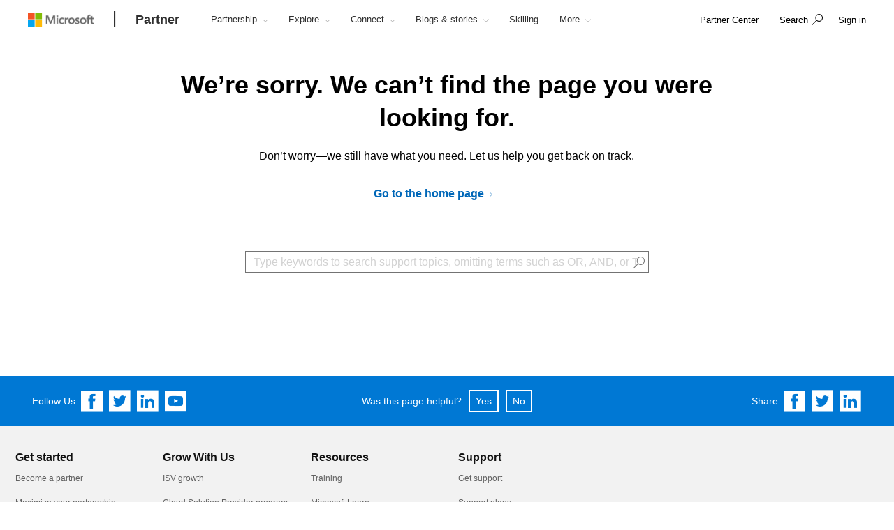

--- FILE ---
content_type: text/html; charset=utf-8
request_url: https://partner.microsoft.com/en-AE/notfound
body_size: 18892
content:

<!DOCTYPE html>
<html lang="en-AE">
<head>

    <meta charset="utf-8" />
    <meta http-equiv="X-UA-Compatible" content="IE=edge" />
    <meta content="text/html; charset=utf-8" http-equiv="Content-Type" />
    <link rel="shortcut icon" type="image/x-icon" href="/favicon.ico" />
    <title>404 - Page Not Found</title>
    <meta name="description" content="We’re sorry. We can’t find the page you were looking for." />
    <meta name="keywords" content="404, Not Found, Microsoft AI Cloud Partner Program, Microsoft" />
    <meta name="viewport" content="width=device-width, initial-scale=1" />

   

    <!--
To collect end-user usage analytics about your application,
insert the following script into each page you want to track.
Place this code immediately before the closing </head> tag,
and before any other scripts. Your first data will appear
automatically in just a few seconds.
-->
<script type="text/javascript">
    var appInsights = window.appInsights || function(config) {
        function r(config) {
            t[config] = function() {
                var i = arguments;
                t.queue.push(function() { t[config].apply(t, i) })
            }
        }

        var t = { config: config }, u = document, e = window, o = "script", s = u.createElement(o), i, f;
        for (s.src = config.url || "//az416426.vo.msecnd.net/scripts/a/ai.0.js", u.getElementsByTagName(o)[0].parentNode.appendChild(s), t.cookie = u.cookie, t.queue = [], i = ["Event", "Exception", "Metric", "PageView", "Trace"]; i.length;)r("track" + i.pop());
        return r("setAuthenticatedUserContext"), r("clearAuthenticatedUserContext"), config.disableExceptionTracking || (i = "onerror", r("_" + i), f = e[i], e[i] = function(config, r, u, e, o) {
            var s = f && f(config, r, u, e, o);
            return s !== !0 && t["_" + i](config, r, u, e, o), s
        }), t
    }({
        instrumentationKey: "0088207c-acbf-4357-84ee-8c3f18c7bc7b"
    });

    window.appInsights = appInsights;
    appInsights.trackPageView();
</script>

    <link href="/mssc/NewStandard/styles?v=BVJfEpc3KPaODXFDet7ssKGCuaWWvdCnQJ4sRB8JysE1" rel="stylesheet"/>




    <script src="/mssc/NewStandard/vendorjavascript?v=2k2s5R9MV0ojcErSZ6mW617BC_4rv5rYuSfpU-9jqWc1"></script>

    <script src="/mssc/NewStandard/Notifications?v=4J0av7wweGi5Ne9VCBe6xxQjfI_NwllRJ6czpJFp8jM1"></script>


    <script src="https://wcpstatic.microsoft.com/mscc/lib/v2/wcp-consent.js"></script>
    <script src="/mssc/javascript/EnableManageCookiesLink?v=J9QNanwyTcUoWRRf4q3c0EoAhrFNnQXihNzM8eTCRoI1"></script>


    <script>
        function GetTealiumCacheUrl() {
            return '/_SetTealiumCache';
        }
    </script>
    <script src="/mssc/NewStandard/TealiumCache?v=I2C63qKtX3WhFIErxTKhZipygvJSTF3juLu8Kva2_IU1"></script>






<link href="/mssc/NewStandard/FluentctaStyles?v=utRM_mr_yrjSAsULsDyyNpjN3G84kBI4mXLUOLtCtSM1" rel="stylesheet"/>

<link href="/mssc/NewStandard/fontRampV3styles?v=ayO5jrHnCDepIUXDMmCq-VkK-XYfsdGtUqw5xGl7Svk1" rel="stylesheet"/>

<link href="/mssc/NewStandard/forceBodyTo1em?v=PqPHtOUDjl8MYX-xbsP7Al7gGh7_ga6UyAVSh9G0Jck1" rel="stylesheet"/>

<link href="/mssc/NewStandard/bootstrapOverridesV1?v=4vdVFV9SXeLZ0-lKyv99CNGf3vv_ksfvp4fBjv5TRBE1" rel="stylesheet"/>


<link href="/mssc/NewStandard/LightNav?v=p66qhNAEWzgjh7tZPQ84xRpNPg1c7L0hslytDC8k4Yo1" rel="stylesheet"/>

<script src="/mssc/javascript/universal-header-v3-location?v=ylOM4h6QJZd8tLgDA5IiDrcRskEg4USncuqfuLSPaRQ1"></script>



<script src="/mssc/javascript/authentication?v=L61CY4QDC3ySwTIyPCbMgn-Ka_ZnwNw6OFRTt6QwSGc1"></script>

<script type="text/javascript">
    // TBD, pending the invention of a way to use MSAL JS to truely, silently, get a token from across domains
</script>

            <meta property="og:URL" content="https://partner.microsoft.com/en-AE/notfound" />
        <meta property="og:title" content="404 - Page Not Found" />
        <meta name="twitter:title" content="404 - Page Not Found" />
        <meta property="og:description" content="We’re sorry. We can’t find the page you were looking for." />
        <meta name="twitter:description" content="We’re sorry. We can’t find the page you were looking for." />
        <meta property="og:image" content="https://partner.microsoft.com/-/media/mssc/mpn/partner/saas-solution-guide/saas-solution-guide.jpg" />
        <meta name="twitter:image" content="https://partner.microsoft.com/-/media/mssc/mpn/partner/saas-solution-guide/saas-solution-guide.jpg" />
        <meta property="og:locale" content="en_AE" />
        <meta property="og:site_name" content="partner.microsoft.com" />
    <meta property="og:type" content="article" />
    <meta name="twitter:card" content="summary" />

    
    
    

    <script>window['_fs_debug'] = false; window['_fs_host'] = 'fullstory.com'; window['_fs_script'] = 'edge.fullstory.com/s/fs.js'; window['_fs_org'] = 'VWMHY'; window['_fs_namespace'] = 'FS'; (function(m,n,e,t,l,o,g,y){ if (e in m) {if(m.console && m.console.log) { m.console.log('FullStory namespace conflict. Please set window["_fs_namespace"].');} return;} g=m[e]=function(a,b,s){g.q?g.q.push([a,b,s]):g._api(a,b,s);};g.q=[]; o=n.createElement(t);o.async=1;o.crossOrigin='anonymous';o.src='https://'+_fs_script; y=n.getElementsByTagName(t)[0];y.parentNode.insertBefore(o,y); g.identify=function(i,v,s){g(l,{uid:i},s);if(v)g(l,v,s)};g.setUserVars=function(v,s){g(l,v,s)};g.event=function(i,v,s){g('event',{n:i,p:v},s)}; g.anonymize=function(){g.identify(!!0)}; g.shutdown=function(){g("rec",!1)};g.restart=function(){g("rec",!0)}; g.log = function(a,b){g("log",[a,b])}; g.consent=function(a){g("consent",!arguments.length||a)}; g.identifyAccount=function(i,v){o='account';v=v||{};v.acctId=i;g(o,v)}; g.clearUserCookie=function(){}; g._w={};y='XMLHttpRequest';g._w[y]=m[y];y='fetch';g._w[y]=m[y]; if(m[y])m[y]=function(){return g._w[y].apply(this,arguments)}; g._v="1.2.0"; })(window,document,window['_fs_namespace'],'script','user');</script>

    
        <style>
    .dropdown-pivot-row .dropdown-pivot .selected-alert {display:none !important}
.dropdown-pivot label {display:none!important}
.flex-content-switcher-navlist li .tab-link {padding-top: 16px !important; padding-bottom: 16px !important;}
.flex-content-switcher-navpanel {padding-top: 0px !important; }
.flex-content-switcher-nav {min-height: 0px !important; }
.flex-content-switcher-content {min-height: 0px !important; }
.flex-photo-banner-container.row.ultra-blue.banner-2  .content-panel-inner .subhead1 {color: white;} 

    </style>
    <script type="text/javascript">
        window.onload = function RemoveWebsiteLangCookie() {
setTimeout(() => {
  console.log("remove lang unload");
    document.cookie = "partner.microsoft.com#lang=; expires=Thu, 01 Jan 1970 00:00:00 UTC; path=/;";
    console.log("remove lang-- done");
    // Function to be executed
}, 2000);	
}

    </script>

            <script src="/~/Media/ExternalReferences/Partner/MPNCore1.ashx"></script>
        <script src=" /~/Media/ExternalReferences/Partner/MPNCorePartnerBI.ashx"></script>
        <script src=" /~/media/ExternalReferences/Partner/hashtagfix.js"></script>
        <script src=" /~/media/ExternalReferences/Partner/361394.ashx"></script>
        <script src="/~/Media/MsSC/ExternalReferences/363556b.ashx"></script>

    <!--Emtpy Blade, no data source-->
    
    


</head>



<body data-spy="scroll" data-target="#msScrollspy" class=" ">


        <input type="hidden" id="hdnTenantKey" value="f566ae2f951641dba55feb201ae132c1-4de69316-04e6-4337-aa82-7d0f50fc7079-6872" />
        <input type="hidden" id="hdnGPCOptInValue" runat="server" />
<script type='text/javascript'>
    console.log("replac script");
</script>

    <!-- Overlay Placeholder -->
    
    



    <script>
    gmositecore._contextItemId = "0f5f32dd-c13f-425f-a16d-54fe3c9e9ece";
    gmositecore._isPreview = "false";
    gmositecore._trackPageEventUrl = "/_TrackPageEvent";
    gmositecore._trackAssetProfileUrl = "/_TrackAssetProfile";
    gmositecore._triggerGoalUrl = "/_triggerGoal?goal=goalName";
    gmositecore._welcomeUrl = "";
    gmositecore._authType = "OpenIdConnect";
    gmositecore._useAccessibleVideoPlayer = "False";
    </script>
    <input id="currentURLLocale" name="currentURLLocale" type="hidden" value="en-AE" />

    <form id="mainform" method="post">
        <!--[if lte IE 7]>
            <p class="browsehappy">You are using an <strong>outdated</strong> browser. Please <a href="http://browsehappy.com/">upgrade your browser</a> to improve your experience.</p>
        <![endif]-->

        <div>
            <!-- Header Rendering -->
            <div id="cookie-banner"></div>
            <div>
    <div id="skiptocontent">
        <a href="#main-content" id="skip-link">Skip to Main Content</a>
    </div>
</div>



            <!--Emtpy Blade, no data source-->
            <!--header start-->


<div class="navbar navbar-fixed-top universal-header-v3 panel-dropdowns"  data-tracking-bladetype="UniversalHeaderV3" data-tracking-bladename="_Unified-Header" >
    <div class="container-v3">
        <div class="navbar-header-wrapper">
            <div class="navbar-header">
                <div class="navbar-top-menu">
                    <!-- hamburger menu -->
                    <div class="nav-hamburger">
                        <a href="javascript:void(0);" class="nav-hamburger-link" aria-label="Hamburger menu" tabindex="1">
                            <span class="nav-hamburger-inner"></span>
                        </a>
                    </div>
                    <!-- logo -->
                    <div class="ms-logo" role="banner">
                        
                        <a class="hidden-xs" aria-label="Microsoft logo" href="https://www.microsoft.com">
<img src="/-/media/mssc/ms-logo/microsoft-header-logo.png?h=46&amp;iar=0&amp;w=216&amp;la=en&amp;hash=D0E855BBE95571187B00A7AD8E23CEDE" class="hidden-xs" alt="Microsoft logo" width="216" height="46" aria-label="Microsoft logo" style="height:20px; width:auto;" />                        </a>

                        
                        <a class="visible-xs" aria-label="Microsoft logo" href="https://www.microsoft.com">
<img src="/-/media/mssc/ms-logo/microsoft_header_logo_mobile.png?h=46&amp;iar=0&amp;w=46&amp;la=en&amp;hash=D9601CF89EE643639A7C6779941D236D" class="visible-xs" alt="Microsoft logo" width="46" height="46" aria-label="Microsoft logo" style="height:20px; width:auto;" />                        </a>
                    </div>
                    <!-- /.end logo -->

                    <!-- Sign in-->

        <div class="pull-right signin-control fs-exclude">
                <div class="pull-right nav-header-login-section">
                    <a href="/_login?authType=OpenIdConnect" onclick="gmositecore.signin('OpenIdConnect'); return false;" class="signin-icon">
                        <span class="">Sign in</span>
                    </a>
                </div>
        </div>


                    <!-- Menu-->
                    <!-- Notification-->
                    <!-- Search from POC using bootstrap -->
                        <div class="dropdown categories-nav-li search-div light-nav-hidden" role="navigation">
                            <a href="javascript:void(0);" class="dropdown-toggle categories-nav-a search-a search-a__no-all-ms"  data-toggle="dropdown" role="button">
                                <span class="icon icon-search" role="img" aria-label="search icon"></span>
                                <span class="tooltiptext">search</span>
                                <span class="icon icon-arrow-back mobile-search-close"></span>
                                <span class="nav-search-text" role="button" aria-expanded="false">Search</span>
                            </a>
                            
    <input id="hdnResultsPath" value="https://partner.microsoft.com/en-sa/Search#/?search=" type="hidden" />
    <input id="hdnKeywordsNeededPromptText" value="Please enter one or more words." type="hidden" />
        <div class="dropdown-menu search-bar-v3">
            <div class="search-dropdown-form">
                <div class="search-dropdown-curated">
                        <div class="search-dropdown-recent">
                            <a href="#" class="search-dropdown-clear-recent" title="Clear">Clear</a>
                            <div class="search-dropdown-recent-label">Recent</div>
                            <ul data-tracking-bladename="Search_recent"><li>&nbsp;</li></ul>
                        </div>
                                            <div class="search-dropdown-trending">
                            <div class="search-dropdown-trending-label">Suggested</div>
                            <ul data-tracking-bladename="Search_suggestions">
                                            <li><a href="https://partner.microsoft.com/en-ae/partnership/solutions-partner" title="Learn more about solutions partner designations" tabindex="7"><img src="/-/media/mssc/mpn/external/trending/checks.png" alt="Learn more about solutions partner designations" />Learn more about solutions partner designations</a></li>
                                            <li><a href="https://partner.microsoft.com/en-ae/solutions/azure/server-migration" title="Help your customers migrate to the cloud" tabindex="7"><img src="/-/media/mssc/mpn/external/trending/servermigration.png" alt="Help your customers migrate to the cloud" />Help your customers migrate to the cloud</a></li>
                                            <li><a href="https://partner.microsoft.com/en-ae/training/training-center" title="Build skills with role-specific learning paths" tabindex="7"><img src="/-/media/mssc/mpn/external/trending/consulting.png" alt="Build skills with role-specific learning paths" />Build skills with role-specific learning paths</a></li>
                                            <li><a href="https://partner.microsoft.com/en-ae/partnership/reports/myinsights" title="See Revenue and Performance reporting" tabindex="7"><img src="/-/media/mssc/mpn/external/trending/financial.png" alt="See Revenue and Performance reporting" />See Revenue and Performance reporting</a></li>
                            </ul>
                        </div>
                </div>
                <input class="search-dropdown-input"
                       placeholder="Search the Microsoft AI Cloud Partner Network"
                       title="Search the Microsoft AI Cloud Partner Network"
                       aria-label="Search" name="SearchTextInHeader"
                       id="SearchTextinHeaderV3"
                       data-enablebingsuggestions="True"
                       data-enablelocalesensitivityforbingsuggestions="False"
                       data-bingsuggestionapitoken="658d784d624c4763a4ab94ac23b6307c"
                       data-bingcustomconfigurationid="2901c057-9537-46dd-911a-bbf4f75f74f8"
                       data-enablerecentsearchlisting="True"
                       data-numberofrecentsearchestokeep="5"
                       data-enabletrending="True" 
                />
                <button type="button" class="search-dropdown-button" id="search-header-icon-v3"><span class="icon icon-search search-dropdown-glyph" title="search" aria-label="search"></span></button>
                <button type="button" class="search-close"><span title="close" aria-label="close">Cancel</span></button>

            </div>
        </div>

                        </div>
                    <!-- /.end of the right sign in -->
                    <!-- nav bar menu start -->
                    <div class="collapse navbar-collapse uh-navigation" id="navbar-collapse-1">
                        <ul class="nav navbar-nav uh_nav" role="list">
                            
            <li class="signin-mobile" role="menuitem">
                <a href="/_login?authType=OpenIdConnect" onclick="gmositecore.signin('OpenIdConnect'); return false;" class="dropdown-toggle uh-navigation-dropdown" data-toggle="dropdown">
                    <p class="pull-left nw-nav-text">Sign in</p>
                </a>

            </li>
                            <!-- add in site name -->
                            <li class="current-site">
                                    <a class="dropdown-toggle uh-navigation-dropdown icon-caret-rotate" href="https://partner.microsoft.com/en-ae/" aria-label="Partner" tabindex="1">
                                        <p class="nw-nav-text">Partner</p>
                                    </a>
                            </li>

                            <!-- site name end-->
                                        <li data-nav-item="1001" class="categories-nav-items light-nav-hidden">

                                            <a href="javascript:void(0);" class="dropdown-toggle icon-caret-rotate base-menu-item uh-navigation-dropdown" role="button" aria-label="Partnership" data-toggle=dropdown aria-expanded=false tabindex="1" title="">
                                                <p class="pull-left uh-p-bottom">
                                                    <span class="nw-nav-text">Partnership</span>
                                                        <span class="icon icon-caret-down"></span>
                                                </p>
                                            </a>

                                                <ul class="uh-dropdown-menu" >
                                                            <li class="uh-dropdown-submenu">

                                                                <a href="javascript:void(0);" class="dropdown-toggle icon-caret-rotate uh-navigation-dropdown-submenu" role="button" data-toggle=true aria-label="1 of 5 Get started" aria-expanded=false title="">
                                                                    <p class="submenu-dropdown-text"> Get started</p>
                                                                        <span class="icon icon-caret-down"></span>

                                                                </a>
                                                                    <ul class="uh-dropdown-menu uh-child-submenu">
                                                                                <li>
                                                                                    <a href="https://partner.microsoft.com/en-us/dashboard/account/v3/enrollment/introduction/partnership" class="uh-secondary" aria-label="1 of 4 Join the partner program">
                                                                                        <p class="submenu-dropdown-text">Join the partner program</p>
                                                                                    </a>
                                                                                </li>
                                                                                <li>
                                                                                    <a href="https://partner.microsoft.com/en-ae/partnership/partner-benefits-packages" class="uh-secondary" aria-label="2 of 4 Partner benefits packages">
                                                                                        <p class="submenu-dropdown-text">Partner benefits packages</p>
                                                                                    </a>
                                                                                </li>
                                                                                <li>
                                                                                    <a href="https://partner.microsoft.com/en-ae/partnership/isv-growth" class="uh-secondary" aria-label="3 of 4 Software development companies">
                                                                                        <p class="submenu-dropdown-text">Software development companies</p>
                                                                                    </a>
                                                                                </li>
                                                                                <li>
                                                                                    <a href="https://partner.microsoft.com/en-ae/partnership/compare-programs" class="uh-secondary" aria-label="4 of 4 Compare offerings">
                                                                                        <p class="submenu-dropdown-text">Compare offerings</p>
                                                                                    </a>
                                                                                </li>
                                                                    </ul>
                                                            </li>
                                                            <li class="uh-dropdown-submenu">

                                                                <a href="javascript:void(0);" class="dropdown-toggle icon-caret-rotate uh-navigation-dropdown-submenu" role="button" data-toggle=true aria-label="2 of 5 Build" aria-expanded=false title="">
                                                                    <p class="submenu-dropdown-text"> Build</p>
                                                                        <span class="icon icon-caret-down"></span>

                                                                </a>
                                                                    <ul class="uh-dropdown-menu uh-child-submenu">
                                                                                <li>
                                                                                    <a href="https://partner.microsoft.com/en-ae/explore/artificial-intelligence" class="uh-secondary" aria-label="1 of 3 AI">
                                                                                        <p class="submenu-dropdown-text">AI</p>
                                                                                    </a>
                                                                                </li>
                                                                                <li>
                                                                                    <a href="https://partner.microsoft.com/en-ae/partnership/partner/security" class="uh-secondary" aria-label="2 of 3 Strengthen your security">
                                                                                        <p class="submenu-dropdown-text">Strengthen your security</p>
                                                                                    </a>
                                                                                </li>
                                                                                <li>
                                                                                    <a href="https://partner.microsoft.com/en-ae/explore/solution-areas" class="uh-secondary" aria-label="3 of 3 Solution areas">
                                                                                        <p class="submenu-dropdown-text">Solution areas</p>
                                                                                    </a>
                                                                                </li>
                                                                    </ul>
                                                            </li>
                                                            <li class="uh-dropdown-submenu">

                                                                <a href="javascript:void(0);" class="dropdown-toggle icon-caret-rotate uh-navigation-dropdown-submenu" role="button" data-toggle=true aria-label="3 of 5 Go to market" aria-expanded=false title="">
                                                                    <p class="submenu-dropdown-text"> Go to market</p>
                                                                        <span class="icon icon-caret-down"></span>

                                                                </a>
                                                                    <ul class="uh-dropdown-menu uh-child-submenu">
                                                                                <li>
                                                                                    <a href="https://partner.microsoft.com/en-ae/solutions/go-to-market" class="uh-secondary" aria-label="1 of 3 Marketing resources">
                                                                                        <p class="submenu-dropdown-text">Marketing resources</p>
                                                                                    </a>
                                                                                </li>
                                                                                <li>
                                                                                    <a href="https://partner.microsoft.com/en-ae/partnership/marketplace" class="uh-secondary" aria-label="2 of 3 Microsoft Marketplace">
                                                                                        <p class="submenu-dropdown-text">Microsoft Marketplace</p>
                                                                                    </a>
                                                                                </li>
                                                                                <li>
                                                                                    <a href="https://partner.microsoft.com/en-ae/asset" class="uh-secondary" aria-label="3 of 3 Program resources">
                                                                                        <p class="submenu-dropdown-text">Program resources</p>
                                                                                    </a>
                                                                                </li>
                                                                    </ul>
                                                            </li>
                                                            <li class="uh-dropdown-submenu">

                                                                <a href="javascript:void(0);" class="dropdown-toggle icon-caret-rotate uh-navigation-dropdown-submenu" role="button" data-toggle=true aria-label="4 of 5 Sell" aria-expanded=false title="">
                                                                    <p class="submenu-dropdown-text"> Sell</p>
                                                                        <span class="icon icon-caret-down"></span>

                                                                </a>
                                                                    <ul class="uh-dropdown-menu uh-child-submenu">
                                                                                <li>
                                                                                    <a href="https://partner.microsoft.com/en-ae/partnership/sell-with-microsoft" class="uh-secondary" aria-label="1 of 5 Sell with Microsoft">
                                                                                        <p class="submenu-dropdown-text">Sell with Microsoft</p>
                                                                                    </a>
                                                                                </li>
                                                                                <li>
                                                                                    <a href="https://partner.microsoft.com/en-ae/partnership/cloud-solution-provider" class="uh-secondary" aria-label="2 of 5 Cloud Solution Provider">
                                                                                        <p class="submenu-dropdown-text">Cloud Solution Provider</p>
                                                                                    </a>
                                                                                </li>
                                                                                <li>
                                                                                    <a href="https://partner.microsoft.com/en-ae/partnership/new-commerce" class="uh-secondary" aria-label="3 of 5 New commerce experience">
                                                                                        <p class="submenu-dropdown-text">New commerce experience</p>
                                                                                    </a>
                                                                                </li>
                                                                                <li>
                                                                                    <a href="https://partner.microsoft.com/en-ae/partnership/partner-incentives" class="uh-secondary" aria-label="4 of 5 Partner incentives">
                                                                                        <p class="submenu-dropdown-text">Partner incentives</p>
                                                                                    </a>
                                                                                </li>
                                                                                <li>
                                                                                    <a href="https://partner.microsoft.com/en-ae/partnership/licensing-for-partners" class="uh-secondary" aria-label="5 of 5 Licensing for partners">
                                                                                        <p class="submenu-dropdown-text">Licensing for partners</p>
                                                                                    </a>
                                                                                </li>
                                                                    </ul>
                                                            </li>
                                                            <li class="uh-dropdown-submenu">

                                                                <a href="javascript:void(0);" class="dropdown-toggle icon-caret-rotate uh-navigation-dropdown-submenu" role="button" data-toggle=true aria-label="5 of 5 Differentiate" aria-expanded=false title="">
                                                                    <p class="submenu-dropdown-text"> Differentiate</p>
                                                                        <span class="icon icon-caret-down"></span>

                                                                </a>
                                                                    <ul class="uh-dropdown-menu uh-child-submenu">
                                                                                <li>
                                                                                    <a href="https://partner.microsoft.com/en-ae/partnership/solutions-partner" class="uh-secondary" aria-label="1 of 3 Solutions Partner designations">
                                                                                        <p class="submenu-dropdown-text">Solutions Partner designations</p>
                                                                                    </a>
                                                                                </li>
                                                                                <li>
                                                                                    <a href="https://partner.microsoft.com/en-ae/partnership/specialization" class="uh-secondary" aria-label="2 of 3 Specializations">
                                                                                        <p class="submenu-dropdown-text">Specializations</p>
                                                                                    </a>
                                                                                </li>
                                                                                <li>
                                                                                    <a href="https://partner.microsoft.com/en-ae/partnership/azure-expert-msp" class="uh-secondary" aria-label="3 of 3 Azure Expert MSP">
                                                                                        <p class="submenu-dropdown-text">Azure Expert MSP</p>
                                                                                    </a>
                                                                                </li>
                                                                    </ul>
                                                            </li>

                                                </ul>

                                        </li>
                                        <li data-nav-item="1002" class="categories-nav-items light-nav-hidden">

                                            <a href="javascript:void(0);" class="dropdown-toggle icon-caret-rotate base-menu-item uh-navigation-dropdown" role="button" aria-label="Explore" data-toggle=dropdown aria-expanded=false tabindex="1" title="">
                                                <p class="pull-left uh-p-bottom">
                                                    <span class="nw-nav-text">Explore</span>
                                                        <span class="icon icon-caret-down"></span>
                                                </p>
                                            </a>

                                                <ul class="uh-dropdown-menu" >
                                                            <li class="uh-dropdown-submenu">

                                                                <a href="javascript:void(0);" class="dropdown-toggle icon-caret-rotate uh-navigation-dropdown-submenu" role="button" data-toggle=true aria-label="1 of 2 By opportunity" aria-expanded=false title="">
                                                                    <p class="submenu-dropdown-text"> By opportunity</p>
                                                                        <span class="icon icon-caret-down"></span>

                                                                </a>
                                                                    <ul class="uh-dropdown-menu uh-child-submenu">
                                                                                <li>
                                                                                    <a href="https://partner.microsoft.com/en-ae/solutions/industry-solutions" class="uh-secondary" aria-label="1 of 5 Industries">
                                                                                        <p class="submenu-dropdown-text">Industries</p>
                                                                                    </a>
                                                                                </li>
                                                                                <li>
                                                                                    <a href="https://devicepartner.microsoft.com/" class="uh-secondary" aria-label="2 of 5 Device partners">
                                                                                        <p class="submenu-dropdown-text">Device partners</p>
                                                                                    </a>
                                                                                </li>
                                                                                <li>
                                                                                    <a href="https://partner.microsoft.com/en-ae/partnership/training-services-partners" class="uh-secondary" aria-label="3 of 5 Learning partners">
                                                                                        <p class="submenu-dropdown-text">Learning partners</p>
                                                                                    </a>
                                                                                </li>
                                                                                <li>
                                                                                    <a href="https://partner.microsoft.com/en-ae/explore/education" class="uh-secondary" aria-label="4 of 5 Education partners">
                                                                                        <p class="submenu-dropdown-text">Education partners</p>
                                                                                    </a>
                                                                                </li>
                                                                                <li>
                                                                                    <a href="https://partner.microsoft.com/en-ae/solutions/nonprofit" class="uh-secondary" aria-label="5 of 5 Nonprofit">
                                                                                        <p class="submenu-dropdown-text">Nonprofit</p>
                                                                                    </a>
                                                                                </li>
                                                                    </ul>
                                                            </li>
                                                            <li class="uh-dropdown-submenu">

                                                                <a href="javascript:void(0);" class="dropdown-toggle icon-caret-rotate uh-navigation-dropdown-submenu" role="button" data-toggle=true aria-label="2 of 2 By solution area" aria-expanded=false title="">
                                                                    <p class="submenu-dropdown-text"> By solution area</p>
                                                                        <span class="icon icon-caret-down"></span>

                                                                </a>
                                                                    <ul class="uh-dropdown-menu uh-child-submenu">
                                                                                <li>
                                                                                    <a href="https://partner.microsoft.com/en-ae/explore/solution-areas" class="uh-secondary" aria-label="1 of 4 All solution areas">
                                                                                        <p class="submenu-dropdown-text">All solution areas</p>
                                                                                    </a>
                                                                                </li>
                                                                                <li>
                                                                                    <a href="https://partner.microsoft.com/en-ae/explore/solution-areas/ai-business-solutions" class="uh-secondary" aria-label="2 of 4 AI Business Solutions">
                                                                                        <p class="submenu-dropdown-text">AI Business Solutions</p>
                                                                                    </a>
                                                                                </li>
                                                                                <li>
                                                                                    <a href="https://partner.microsoft.com/en-ae/explore/solution-areas/cloud-ai-platforms" class="uh-secondary" aria-label="3 of 4 Cloud &amp; AI Platforms">
                                                                                        <p class="submenu-dropdown-text">Cloud &amp; AI Platforms</p>
                                                                                    </a>
                                                                                </li>
                                                                                <li>
                                                                                    <a href="https://partner.microsoft.com/en-ae/explore/solution-areas/security" class="uh-secondary" aria-label="4 of 4 Security">
                                                                                        <p class="submenu-dropdown-text">Security</p>
                                                                                    </a>
                                                                                </li>
                                                                    </ul>
                                                            </li>

                                                </ul>

                                        </li>
                                        <li data-nav-item="1003" class="categories-nav-items light-nav-hidden">

                                            <a href="javascript:void(0);" class="dropdown-toggle icon-caret-rotate base-menu-item uh-navigation-dropdown" role="button" aria-label="Connect" data-toggle=dropdown aria-expanded=false tabindex="1" title="">
                                                <p class="pull-left uh-p-bottom">
                                                    <span class="nw-nav-text">Connect</span>
                                                        <span class="icon icon-caret-down"></span>
                                                </p>
                                            </a>

                                                <ul class="uh-dropdown-menu" >
                                                            <li class="uh-dropdown-submenu">

                                                                <a href="javascript:void(0);" class="dropdown-toggle icon-caret-rotate uh-navigation-dropdown-submenu" role="button" data-toggle=true aria-label="1 of 2 Partner moments" aria-expanded=false title="">
                                                                    <p class="submenu-dropdown-text"> Partner moments</p>
                                                                        <span class="icon icon-caret-down"></span>

                                                                </a>
                                                                    <ul class="uh-dropdown-menu uh-child-submenu">
                                                                                <li>
                                                                                    <a href="https://partner.microsoft.com/asset/collection/mcaps-start-for-partners#/" class="uh-secondary" aria-label="1 of 3 MCAPS Start for Partners">
                                                                                        <p class="submenu-dropdown-text">MCAPS Start for Partners</p>
                                                                                    </a>
                                                                                </li>
                                                                                <li>
                                                                                    <a href="https://ignite.microsoft.com/home" class="uh-secondary" aria-label="2 of 3 Microsoft Ignite">
                                                                                        <p class="submenu-dropdown-text">Microsoft Ignite</p>
                                                                                    </a>
                                                                                </li>
                                                                                <li>
                                                                                    <a href="https://partner.microsoft.com/inspire/awards" class="uh-secondary" aria-label="3 of 3 Partner of the Year Awards">
                                                                                        <p class="submenu-dropdown-text">Partner of the Year Awards</p>
                                                                                    </a>
                                                                                </li>
                                                                    </ul>
                                                            </li>
                                                            <li class="uh-dropdown-submenu">

                                                                <a href="javascript:void(0);" class="dropdown-toggle icon-caret-rotate uh-navigation-dropdown-submenu" role="button" data-toggle=true aria-label="2 of 2 Partner communities" aria-expanded=false title="">
                                                                    <p class="submenu-dropdown-text"> Partner communities</p>
                                                                        <span class="icon icon-caret-down"></span>

                                                                </a>
                                                                    <ul class="uh-dropdown-menu uh-child-submenu">
                                                                                <li>
                                                                                    <a href="https://techcommunity.microsoft.com/t5/microsoft-partner-community/ct-p/PartnerCommunity" class="uh-secondary" aria-label="1 of 3 Microsoft Partner Community">
                                                                                        <p class="submenu-dropdown-text">Microsoft Partner Community</p>
                                                                                    </a>
                                                                                </li>
                                                                                <li>
                                                                                    <a href="https://techcommunity.microsoft.com/category/mcpp/blog/specialization-blog" class="uh-secondary" aria-label="2 of 3 Specializations community space">
                                                                                        <p class="submenu-dropdown-text">Specializations community space</p>
                                                                                    </a>
                                                                                </li>
                                                                                <li>
                                                                                    <a href="https://partner.microsoft.com/en-ae/connect/partner-communities" class="uh-secondary" aria-label="3 of 3 Partner-led associations">
                                                                                        <p class="submenu-dropdown-text">Partner-led associations</p>
                                                                                    </a>
                                                                                </li>
                                                                    </ul>
                                                            </li>

                                                </ul>

                                        </li>
                                        <li data-nav-item="1004" class="categories-nav-items light-nav-hidden">

                                            <a href="javascript:void(0);" class="dropdown-toggle icon-caret-rotate base-menu-item uh-navigation-dropdown" role="button" aria-label="Blogs &amp; stories" data-toggle=dropdown aria-expanded=false tabindex="1" title="">
                                                <p class="pull-left uh-p-bottom">
                                                    <span class="nw-nav-text">Blogs &amp; stories</span>
                                                        <span class="icon icon-caret-down"></span>
                                                </p>
                                            </a>

                                                <ul class="uh-dropdown-menu">
                                                            <li>
                                                                <a href="https://partner.microsoft.com/en-ae/blog" class="uh-secondary uh-secondary-only" aria-label="1 of 2 Microsoft Partner blog">
                                                                    <p class="submenu-dropdown-text">Microsoft Partner blog</p>
                                                                </a>
                                                            </li>
                                                            <li>
                                                                <a href="https://partner.microsoft.com/en-ae/connect/case-studies" class="uh-secondary uh-secondary-only" aria-label="2 of 2 Partner Success stories">
                                                                    <p class="submenu-dropdown-text">Partner Success stories</p>
                                                                </a>
                                                            </li>
                                                </ul>

                                        </li>
                                        <li data-nav-item="1005" class="categories-nav-items light-nav-hidden">

                                            <a href="https://partner.microsoft.com/en-ae/training" class=" base-menu-item uh-navigation-dropdown" role="button" aria-label="Skilling"   tabindex="1" title="">
                                                <p class="pull-left uh-p-bottom">
                                                    <span class="nw-nav-text">Skilling</span>
                                                </p>
                                            </a>

                                                <ul class="uh-dropdown-menu">
                                                </ul>

                                        </li>
                                        <li data-nav-item="1006" class="categories-nav-items light-nav-hidden">

                                            <a href="javascript:void(0);" class="dropdown-toggle icon-caret-rotate base-menu-item uh-navigation-dropdown" role="button" aria-label="Support &amp; Advisory" data-toggle=dropdown aria-expanded=false tabindex="1" title="">
                                                <p class="pull-left uh-p-bottom">
                                                    <span class="nw-nav-text">Support &amp; Advisory</span>
                                                        <span class="icon icon-caret-down"></span>
                                                </p>
                                            </a>

                                                <ul class="uh-dropdown-menu">
                                                            <li>
                                                                <a href="https://partner.microsoft.com/en-ae/support" class="uh-secondary uh-secondary-only" aria-label="1 of 3 Support">
                                                                    <p class="submenu-dropdown-text">Support</p>
                                                                </a>
                                                            </li>
                                                            <li>
                                                                <a href="https://partner.microsoft.com/en-ae/support/partnersupport" class="uh-secondary uh-secondary-only" aria-label="2 of 3 Partner support plans">
                                                                    <p class="submenu-dropdown-text">Partner support plans</p>
                                                                </a>
                                                            </li>
                                                            <li>
                                                                <a href="https://partner.microsoft.com/en-ae/training/technical-presales-deployment-services" class="uh-secondary uh-secondary-only" aria-label="3 of 3 Technical presales and deployment">
                                                                    <p class="submenu-dropdown-text">Technical presales and deployment</p>
                                                                </a>
                                                            </li>
                                                </ul>

                                        </li>
                                        <li data-nav-item="1007" class="categories-nav-items light-nav-hidden">

                                            <a href="https://partner.microsoft.com/en-ae/partnership/find-a-partner" class=" base-menu-item uh-navigation-dropdown" role="button" aria-label="Find a partner"   tabindex="1" title="">
                                                <p class="pull-left uh-p-bottom">
                                                    <span class="nw-nav-text">Find a partner</span>
                                                </p>
                                            </a>

                                                <ul class="uh-dropdown-menu">
                                                </ul>

                                        </li>


                            <li class="more-btn hidden categories-nav-items light-nav-hidden" id="moretextlink">
                                <a href="javascript:void(0);" class="dropdown-toggle base-menu-item uh-navigation-dropdown icon-caret-rotate" role="button" data-toggle="dropdown">
                                    <p class="uh-p-bottom">
                                        <span class="nw-nav-text">More</span>
                                        <span class="icon icon-caret-down"></span>
                                    </p>
                                </a>
                                <ul class="uh-dropdown-menu" role="presentation">

                                            <li data-nav-item="1001" class="uh-dropdown-submenu">
                                                <a href="javascript:void(0);" class="dropdown-toggle icon-caret-rotate uh-navigation-dropdown-submenu" role="button" data-toggle=dropdown>
                                                    <p class="submenu-dropdown-text"> Partnership</p>

                                                        <span class="icon icon-caret-down"></span>
                                                </a>
                                                    <ul class="uh-dropdown-menu uh-child-submenu">
                                                                <li class="uh-child-tertiary">


                                                                    <a href="javascript:void(0);" class="dropdown-toggle icon-caret-rotate uh-navigation-dropdown-submenu-tertiary" data-toggle=dropdown role="link" aria-label="Get started" aria-expanded=false title="">
                                                                        <p class="submenu-dropdown-text">Get started</p>
                                                                            <span class="icon icon-caret-down"></span>
                                                                    </a>
                                                                        <ul class="uh-dropdown-menu uh-child-submenu uh-tertiary-child-menu">
                                                                                    <li>


                                                                                        <a href="https://partner.microsoft.com/en-us/dashboard/account/v3/enrollment/introduction/partnership" aria-label="Join the partner program">
                                                                                            <p class="submenu-dropdown-text">Join the partner program</p>
                                                                                        </a>
                                                                                    </li>
                                                                                    <li>


                                                                                        <a href="https://partner.microsoft.com/en-ae/partnership/partner-benefits-packages" aria-label="Partner benefits packages">
                                                                                            <p class="submenu-dropdown-text">Partner benefits packages</p>
                                                                                        </a>
                                                                                    </li>
                                                                                    <li>


                                                                                        <a href="https://partner.microsoft.com/en-ae/partnership/isv-growth" aria-label="Software development companies">
                                                                                            <p class="submenu-dropdown-text">Software development companies</p>
                                                                                        </a>
                                                                                    </li>
                                                                                    <li>


                                                                                        <a href="https://partner.microsoft.com/en-ae/partnership/compare-programs" aria-label="Compare offerings">
                                                                                            <p class="submenu-dropdown-text">Compare offerings</p>
                                                                                        </a>
                                                                                    </li>
                                                                        </ul>
                                                                </li>
                                                                <li class="uh-child-tertiary">


                                                                    <a href="javascript:void(0);" class="dropdown-toggle icon-caret-rotate uh-navigation-dropdown-submenu-tertiary" data-toggle=dropdown role="link" aria-label="Build" aria-expanded=false title="">
                                                                        <p class="submenu-dropdown-text">Build</p>
                                                                            <span class="icon icon-caret-down"></span>
                                                                    </a>
                                                                        <ul class="uh-dropdown-menu uh-child-submenu uh-tertiary-child-menu">
                                                                                    <li>


                                                                                        <a href="https://partner.microsoft.com/en-ae/explore/artificial-intelligence" aria-label="AI">
                                                                                            <p class="submenu-dropdown-text">AI</p>
                                                                                        </a>
                                                                                    </li>
                                                                                    <li>


                                                                                        <a href="https://partner.microsoft.com/en-ae/partnership/partner/security" aria-label="Strengthen your security">
                                                                                            <p class="submenu-dropdown-text">Strengthen your security</p>
                                                                                        </a>
                                                                                    </li>
                                                                                    <li>


                                                                                        <a href="https://partner.microsoft.com/en-ae/explore/solution-areas" aria-label="Solution areas">
                                                                                            <p class="submenu-dropdown-text">Solution areas</p>
                                                                                        </a>
                                                                                    </li>
                                                                        </ul>
                                                                </li>
                                                                <li class="uh-child-tertiary">


                                                                    <a href="javascript:void(0);" class="dropdown-toggle icon-caret-rotate uh-navigation-dropdown-submenu-tertiary" data-toggle=dropdown role="link" aria-label="Go to market" aria-expanded=false title="">
                                                                        <p class="submenu-dropdown-text">Go to market</p>
                                                                            <span class="icon icon-caret-down"></span>
                                                                    </a>
                                                                        <ul class="uh-dropdown-menu uh-child-submenu uh-tertiary-child-menu">
                                                                                    <li>


                                                                                        <a href="https://partner.microsoft.com/en-ae/solutions/go-to-market" aria-label="Marketing resources">
                                                                                            <p class="submenu-dropdown-text">Marketing resources</p>
                                                                                        </a>
                                                                                    </li>
                                                                                    <li>


                                                                                        <a href="https://partner.microsoft.com/en-ae/partnership/marketplace" aria-label="Microsoft Marketplace">
                                                                                            <p class="submenu-dropdown-text">Microsoft Marketplace</p>
                                                                                        </a>
                                                                                    </li>
                                                                                    <li>


                                                                                        <a href="https://partner.microsoft.com/en-ae/asset" aria-label="Program resources">
                                                                                            <p class="submenu-dropdown-text">Program resources</p>
                                                                                        </a>
                                                                                    </li>
                                                                        </ul>
                                                                </li>
                                                                <li class="uh-child-tertiary">


                                                                    <a href="javascript:void(0);" class="dropdown-toggle icon-caret-rotate uh-navigation-dropdown-submenu-tertiary" data-toggle=dropdown role="link" aria-label="Sell" aria-expanded=false title="">
                                                                        <p class="submenu-dropdown-text">Sell</p>
                                                                            <span class="icon icon-caret-down"></span>
                                                                    </a>
                                                                        <ul class="uh-dropdown-menu uh-child-submenu uh-tertiary-child-menu">
                                                                                    <li>


                                                                                        <a href="https://partner.microsoft.com/en-ae/partnership/sell-with-microsoft" aria-label="Sell with Microsoft">
                                                                                            <p class="submenu-dropdown-text">Sell with Microsoft</p>
                                                                                        </a>
                                                                                    </li>
                                                                                    <li>


                                                                                        <a href="https://partner.microsoft.com/en-ae/partnership/cloud-solution-provider" aria-label="Cloud Solution Provider">
                                                                                            <p class="submenu-dropdown-text">Cloud Solution Provider</p>
                                                                                        </a>
                                                                                    </li>
                                                                                    <li>


                                                                                        <a href="https://partner.microsoft.com/en-ae/partnership/new-commerce" aria-label="New commerce experience">
                                                                                            <p class="submenu-dropdown-text">New commerce experience</p>
                                                                                        </a>
                                                                                    </li>
                                                                                    <li>


                                                                                        <a href="https://partner.microsoft.com/en-ae/partnership/partner-incentives" aria-label="Partner incentives">
                                                                                            <p class="submenu-dropdown-text">Partner incentives</p>
                                                                                        </a>
                                                                                    </li>
                                                                                    <li>


                                                                                        <a href="https://partner.microsoft.com/en-ae/partnership/licensing-for-partners" aria-label="Licensing for partners">
                                                                                            <p class="submenu-dropdown-text">Licensing for partners</p>
                                                                                        </a>
                                                                                    </li>
                                                                        </ul>
                                                                </li>
                                                                <li class="uh-child-tertiary">


                                                                    <a href="javascript:void(0);" class="dropdown-toggle icon-caret-rotate uh-navigation-dropdown-submenu-tertiary" data-toggle=dropdown role="link" aria-label="Differentiate" aria-expanded=false title="">
                                                                        <p class="submenu-dropdown-text">Differentiate</p>
                                                                            <span class="icon icon-caret-down"></span>
                                                                    </a>
                                                                        <ul class="uh-dropdown-menu uh-child-submenu uh-tertiary-child-menu">
                                                                                    <li>


                                                                                        <a href="https://partner.microsoft.com/en-ae/partnership/solutions-partner" aria-label="Solutions Partner designations">
                                                                                            <p class="submenu-dropdown-text">Solutions Partner designations</p>
                                                                                        </a>
                                                                                    </li>
                                                                                    <li>


                                                                                        <a href="https://partner.microsoft.com/en-ae/partnership/specialization" aria-label="Specializations">
                                                                                            <p class="submenu-dropdown-text">Specializations</p>
                                                                                        </a>
                                                                                    </li>
                                                                                    <li>


                                                                                        <a href="https://partner.microsoft.com/en-ae/partnership/azure-expert-msp" aria-label="Azure Expert MSP">
                                                                                            <p class="submenu-dropdown-text">Azure Expert MSP</p>
                                                                                        </a>
                                                                                    </li>
                                                                        </ul>
                                                                </li>
                                                    </ul>
                                            </li>
                                            <li data-nav-item="1002" class="uh-dropdown-submenu">
                                                <a href="javascript:void(0);" class="dropdown-toggle icon-caret-rotate uh-navigation-dropdown-submenu" role="button" data-toggle=dropdown>
                                                    <p class="submenu-dropdown-text"> Explore</p>

                                                        <span class="icon icon-caret-down"></span>
                                                </a>
                                                    <ul class="uh-dropdown-menu uh-child-submenu">
                                                                <li class="uh-child-tertiary">


                                                                    <a href="javascript:void(0);" class="dropdown-toggle icon-caret-rotate uh-navigation-dropdown-submenu-tertiary" data-toggle=dropdown role="link" aria-label="By opportunity" aria-expanded=false title="">
                                                                        <p class="submenu-dropdown-text">By opportunity</p>
                                                                            <span class="icon icon-caret-down"></span>
                                                                    </a>
                                                                        <ul class="uh-dropdown-menu uh-child-submenu uh-tertiary-child-menu">
                                                                                    <li>


                                                                                        <a href="https://partner.microsoft.com/en-ae/solutions/industry-solutions" aria-label="Industries">
                                                                                            <p class="submenu-dropdown-text">Industries</p>
                                                                                        </a>
                                                                                    </li>
                                                                                    <li>


                                                                                        <a href="https://devicepartner.microsoft.com/" aria-label="Device partners">
                                                                                            <p class="submenu-dropdown-text">Device partners</p>
                                                                                        </a>
                                                                                    </li>
                                                                                    <li>


                                                                                        <a href="https://partner.microsoft.com/en-ae/partnership/training-services-partners" aria-label="Learning partners">
                                                                                            <p class="submenu-dropdown-text">Learning partners</p>
                                                                                        </a>
                                                                                    </li>
                                                                                    <li>


                                                                                        <a href="https://partner.microsoft.com/en-ae/explore/education" aria-label="Education partners">
                                                                                            <p class="submenu-dropdown-text">Education partners</p>
                                                                                        </a>
                                                                                    </li>
                                                                                    <li>


                                                                                        <a href="https://partner.microsoft.com/en-ae/solutions/nonprofit" aria-label="Nonprofit">
                                                                                            <p class="submenu-dropdown-text">Nonprofit</p>
                                                                                        </a>
                                                                                    </li>
                                                                        </ul>
                                                                </li>
                                                                <li class="uh-child-tertiary">


                                                                    <a href="javascript:void(0);" class="dropdown-toggle icon-caret-rotate uh-navigation-dropdown-submenu-tertiary" data-toggle=dropdown role="link" aria-label="By solution area" aria-expanded=false title="">
                                                                        <p class="submenu-dropdown-text">By solution area</p>
                                                                            <span class="icon icon-caret-down"></span>
                                                                    </a>
                                                                        <ul class="uh-dropdown-menu uh-child-submenu uh-tertiary-child-menu">
                                                                                    <li>


                                                                                        <a href="https://partner.microsoft.com/en-ae/explore/solution-areas" aria-label="All solution areas">
                                                                                            <p class="submenu-dropdown-text">All solution areas</p>
                                                                                        </a>
                                                                                    </li>
                                                                                    <li>


                                                                                        <a href="https://partner.microsoft.com/en-ae/explore/solution-areas/ai-business-solutions" aria-label="AI Business Solutions">
                                                                                            <p class="submenu-dropdown-text">AI Business Solutions</p>
                                                                                        </a>
                                                                                    </li>
                                                                                    <li>


                                                                                        <a href="https://partner.microsoft.com/en-ae/explore/solution-areas/cloud-ai-platforms" aria-label="Cloud &amp; AI Platforms">
                                                                                            <p class="submenu-dropdown-text">Cloud &amp; AI Platforms</p>
                                                                                        </a>
                                                                                    </li>
                                                                                    <li>


                                                                                        <a href="https://partner.microsoft.com/en-ae/explore/solution-areas/security" aria-label="Security">
                                                                                            <p class="submenu-dropdown-text">Security</p>
                                                                                        </a>
                                                                                    </li>
                                                                        </ul>
                                                                </li>
                                                    </ul>
                                            </li>
                                            <li data-nav-item="1003" class="uh-dropdown-submenu">
                                                <a href="javascript:void(0);" class="dropdown-toggle icon-caret-rotate uh-navigation-dropdown-submenu" role="button" data-toggle=dropdown>
                                                    <p class="submenu-dropdown-text"> Connect</p>

                                                        <span class="icon icon-caret-down"></span>
                                                </a>
                                                    <ul class="uh-dropdown-menu uh-child-submenu">
                                                                <li class="uh-child-tertiary">


                                                                    <a href="javascript:void(0);" class="dropdown-toggle icon-caret-rotate uh-navigation-dropdown-submenu-tertiary" data-toggle=dropdown role="link" aria-label="Partner moments" aria-expanded=false title="">
                                                                        <p class="submenu-dropdown-text">Partner moments</p>
                                                                            <span class="icon icon-caret-down"></span>
                                                                    </a>
                                                                        <ul class="uh-dropdown-menu uh-child-submenu uh-tertiary-child-menu">
                                                                                    <li>


                                                                                        <a href="https://partner.microsoft.com/asset/collection/mcaps-start-for-partners#/" aria-label="MCAPS Start for Partners">
                                                                                            <p class="submenu-dropdown-text">MCAPS Start for Partners</p>
                                                                                        </a>
                                                                                    </li>
                                                                                    <li>


                                                                                        <a href="https://ignite.microsoft.com/home" aria-label="Microsoft Ignite">
                                                                                            <p class="submenu-dropdown-text">Microsoft Ignite</p>
                                                                                        </a>
                                                                                    </li>
                                                                                    <li>


                                                                                        <a href="https://partner.microsoft.com/inspire/awards" aria-label="Partner of the Year Awards">
                                                                                            <p class="submenu-dropdown-text">Partner of the Year Awards</p>
                                                                                        </a>
                                                                                    </li>
                                                                        </ul>
                                                                </li>
                                                                <li class="uh-child-tertiary">


                                                                    <a href="javascript:void(0);" class="dropdown-toggle icon-caret-rotate uh-navigation-dropdown-submenu-tertiary" data-toggle=dropdown role="link" aria-label="Partner communities" aria-expanded=false title="">
                                                                        <p class="submenu-dropdown-text">Partner communities</p>
                                                                            <span class="icon icon-caret-down"></span>
                                                                    </a>
                                                                        <ul class="uh-dropdown-menu uh-child-submenu uh-tertiary-child-menu">
                                                                                    <li>


                                                                                        <a href="https://techcommunity.microsoft.com/t5/microsoft-partner-community/ct-p/PartnerCommunity" aria-label="Microsoft Partner Community">
                                                                                            <p class="submenu-dropdown-text">Microsoft Partner Community</p>
                                                                                        </a>
                                                                                    </li>
                                                                                    <li>


                                                                                        <a href="https://techcommunity.microsoft.com/category/mcpp/blog/specialization-blog" aria-label="Specializations community space">
                                                                                            <p class="submenu-dropdown-text">Specializations community space</p>
                                                                                        </a>
                                                                                    </li>
                                                                                    <li>


                                                                                        <a href="https://partner.microsoft.com/en-ae/connect/partner-communities" aria-label="Partner-led associations">
                                                                                            <p class="submenu-dropdown-text">Partner-led associations</p>
                                                                                        </a>
                                                                                    </li>
                                                                        </ul>
                                                                </li>
                                                    </ul>
                                            </li>
                                            <li data-nav-item="1004" class="uh-dropdown-submenu">
                                                <a href="javascript:void(0);" class="dropdown-toggle icon-caret-rotate uh-navigation-dropdown-submenu" role="button" data-toggle=dropdown>
                                                    <p class="submenu-dropdown-text"> Blogs &amp; stories</p>

                                                        <span class="icon icon-caret-down"></span>
                                                </a>
                                                    <ul class="uh-dropdown-menu uh-child-submenu">
                                                                <li class="uh-child-tertiary">


                                                                    <a href="https://partner.microsoft.com/en-ae/blog" class=" uh-navigation-dropdown-submenu-tertiary"  role="link" aria-label="Microsoft Partner blog"  title="">
                                                                        <p class="submenu-dropdown-text">Microsoft Partner blog</p>
                                                                    </a>
                                                                </li>
                                                                <li class="uh-child-tertiary">


                                                                    <a href="https://partner.microsoft.com/en-ae/connect/case-studies" class=" uh-navigation-dropdown-submenu-tertiary"  role="link" aria-label="Partner Success stories"  title="">
                                                                        <p class="submenu-dropdown-text">Partner Success stories</p>
                                                                    </a>
                                                                </li>
                                                    </ul>
                                            </li>
                                            <li data-nav-item="1005" class="uh-dropdown-submenu">
                                                <a href="https://partner.microsoft.com/en-ae/training" class=" uh-navigation-dropdown-submenu" role="button" data-toggle=>
                                                    <p class="submenu-dropdown-text"> Skilling</p>

                                                </a>
                                            </li>
                                            <li data-nav-item="1006" class="uh-dropdown-submenu">
                                                <a href="javascript:void(0);" class="dropdown-toggle icon-caret-rotate uh-navigation-dropdown-submenu" role="button" data-toggle=dropdown>
                                                    <p class="submenu-dropdown-text"> Support &amp; Advisory</p>

                                                        <span class="icon icon-caret-down"></span>
                                                </a>
                                                    <ul class="uh-dropdown-menu uh-child-submenu">
                                                                <li class="uh-child-tertiary">


                                                                    <a href="https://partner.microsoft.com/en-ae/support" class=" uh-navigation-dropdown-submenu-tertiary"  role="link" aria-label="Support"  title="">
                                                                        <p class="submenu-dropdown-text">Support</p>
                                                                    </a>
                                                                </li>
                                                                <li class="uh-child-tertiary">


                                                                    <a href="https://partner.microsoft.com/en-ae/support/partnersupport" class=" uh-navigation-dropdown-submenu-tertiary"  role="link" aria-label="Partner support plans"  title="">
                                                                        <p class="submenu-dropdown-text">Partner support plans</p>
                                                                    </a>
                                                                </li>
                                                                <li class="uh-child-tertiary">


                                                                    <a href="https://partner.microsoft.com/en-ae/training/technical-presales-deployment-services" class=" uh-navigation-dropdown-submenu-tertiary"  role="link" aria-label="Technical presales and deployment"  title="">
                                                                        <p class="submenu-dropdown-text">Technical presales and deployment</p>
                                                                    </a>
                                                                </li>
                                                    </ul>
                                            </li>
                                            <li data-nav-item="1007" class="uh-dropdown-submenu">
                                                <a href="https://partner.microsoft.com/en-ae/partnership/find-a-partner" class=" uh-navigation-dropdown-submenu" role="button" data-toggle=>
                                                    <p class="submenu-dropdown-text"> Find a partner</p>

                                                </a>
                                            </li>
                                </ul>

                            </li>

                                <li class="categories-nav-items light-nav-hidden nav-item-dashboard">
                                    <a href="https://partner.microsoft.com/en-sa/dashboard" target="" class="dropdown-toggle base-menu-item uh-navigation-dropdown icon-caret-rotate" tabindex="1">
                                        <p class="pull-left uh-p-bottom">
                                            <span class="nw-nav-text">Partner Center</span>
                                        </p>
                                    </a>
                                    <ul class="uh-dropdown-menu" style="min-height: 1px;"></ul>
                                </li>

                        </ul>
                            <div class=" dashboard-container light-nav-hidden">
                                <a href="https://partner.microsoft.com/en-sa/dashboard" target="" class="dashboard" role="link" aria-label="Partner Center" tabindex="0">
                                    <p class="nw-nav-text dashboard-text" role="navigation">Partner Center</p>
                                </a>
                            </div>
                        <!-- /. nav bar -->
                    </div>
                </div>

                <a href="javascript:void(0);" class="dropdown-toggle all-ms-hamburger icon-caret-rotate hide" aria-label="Header navigation menu" title="Header navigation menu" data-toggle="dropdown" role="button" aria-haspopup="true" aria-expanded="false">
                    <span class="icon icon-list"></span>
                    <span class="icon icon-close"></span>
                    <p class="all-ms-text">
                        All Microsoft
                        <span class="icon icon-caret-down"></span>
                    </p>
                </a>

                <div class="dropdown-menu all-ms-dropdown-menu">
                    <ul class="product-names">
                    </ul>
                    <ul class="product-families">
                    </ul>
                </div>


                <!-- end add in all ms -->

            </div>
        </div>
        <div class="mobile-header light-nav-hidden current-site">
                <a href="javascript:void(0);" class="dropdown-toggle icon-caret-rotate selected" data-toggle="collapse" data-target="#navbar-collapse-1" aria-expanded="false">
                    <p class="uh-p-bottom">
                        <span class="nw-nav-text">Partner</span>
                        <span class="icon icon-caret-down"></span>
                    </p>
                </a>
        </div>
    </div>
</div>
            
            
            
<link href="/mssc/styles/breadcrumb?v=q13djQLsehsqgmXEBrMdtsr8XpxmAsritql1lS-_YIk1" rel="stylesheet"/>


            

<script src="/mssc/javascript/flexnotification?v=5LyHNbQfu-a2U89dedzJ_Vrv7rvG974OAijjJXox-kg1"></script>
<link href="/mssc/styles/flexnotification?v=nMcdy1_2bKoTt1t9JNlEqsPx_TLRH9EAD5_EzRoPeKQ1" rel="stylesheet"/>
<script src="/mssc/javascript/ultra?v="></script>
<link href="/mssc/styles/ultra?v=ETerz3215aPJVAfjHD6iBHHL5gqOFIXaBaVCdpwFrzI1" rel="stylesheet"/>
<link href="/mssc/styles/ultra/fontramp2?v=I2W6iV8wahZTfpWTXRHlRmWwsDe7s6DgRQcQY5rrHyI1" rel="stylesheet"/>




            <!--Emtpy Blade, no data source-->
        </div>

        <div role="main" id="main-content">
            <!-- Network Profile Dialog Rendering -->

            <!-- Content Placeholder -->
            <div  class="container-x simple-header-x bg-white add-padding-top">
    <div class="row">
        <div class="col-lg-8 col-md-x-12 col-sm-12 col-xs-12 simple-header-container text-align-center col-lg-offset-2" data-tracking-bladetype="Simple-Header-Blade" data-tracking-bladename="1-Simple-Header-Blade" >
<h1 class="subhead1">We’re sorry. We can’t find the page you were looking for.</h1>            <div class="simple-header-paragraph-x">
                    <p class="body-copy">Don’t worry—we still have what you need. Let us help you get back on track.</p>
                <div class="cta-wrapper">
                    <a aria-label="Go to Microsoft AI Cloud Partner Program" class="cta cta-newdesign cta-newdesign-label wrapper cta-x cta-x-tertiary" data-external-tracking-name="Partner" data-tracking-cta-field-name="Primary CTA 1 Link" data-tracking-link-name="Go to the home page" href="https://partner.microsoft.com/en-ae/" title="Go to Microsoft AI Cloud Partner Program"><span class="cta-text-span">Go to the home page</span><span class="icon icon-trailing icon-caret-fwd"></span></a>
                </div>
            </div>
        </div>
    </div>
</div><script src="/mssc/javascript/partner/search-blade-js-V2?v=rfKYcu45D-ee7k6fcGMEeg11EcykSbgB_9eYWqIxIhE1"></script>


<script type="text/javascript">
    PCSearch._actionUrl = "https://partner.microsoft.com/{LOCALE}/search#/?search={SEARCHTERM}";
    PCSearch._actionTarget = "";
</script>

<div class="container-x search-blade-x bg-white comp-padding-top comp-padding-bottom align-horizontally " data-tracking-bladetype="Search" data-tracking-bladename="2-Search" >
    <div class="row">
        <div class="search-blade-x-background-wrapper ">
            
        </div>
        <div class="col-lg-10 col-md-12 search-blade-x-preamble align-horizontally">
            <h2 class="subhead1 search-blade-x-title"></h2>
            <p class="feature-copy"></p>
        </div>
        <div class="search-blade-x-search col-lg-6 col-md-12 align-horizontally">
            <input placeholder="Type keywords to search support topics, omitting terms such as OR, AND, or THE" type="search" class="body-copy search-blade-x-search-box"aria-label="Search Box" label="Search Box" />
            <span class="icon icon-close" tabindex="0" aria-label="close" role="button" title="close"></span>
            <span class="icon icon-search search-button-x" tabindex="0" aria-label="search" role="button" title="search"></span>
        </div>
    </div>
</div>


            <!--Emtpy Blade, no data source-->

            
<!-- Social Blade Start -->
    <div class="max-width social-blade light-nav-hidden" data-tracking-bladetype="SocialBlade" data-tracking-bladename="_SocialBladeConfig" >
        <div class="row bg-blue">
            <div class="container-rf social-header visible-lg">
                <div class="row">
                        <div class="col-lg-4 socialblade-follow-us">
                                    <span>Follow Us</span>
                                        <a href="https://www.facebook.com/mspartner" class="fb" target="_blank"  title="Follow us on Facebook" aria-label="Follow us on Facebook">
                                                <span class="icon icon-soc-facebook icon-2x"></span>

                                        </a>
                                        <a href="https://twitter.com/msPartner" class="fb" target="_blank"  title="Follow us on Twitter" aria-label="Follow us on Twitter">
                                                <span class="icon icon-soc-twitter icon-2x"></span>

                                        </a>
                                        <a href="https://www.linkedin.com/company/3634496?trk=tyah&amp;trkInfo=clickedVertical%3Ashowcase%2CclickedEntityId%3A3634496%2Cidx%3A4-1-8%2CtarId%3A1473815168719%2Ctas%3Amicrosoft%20partner%20net" class="fb" target="_blank"  title="Follow us on Linkedin" aria-label="Follow us on Linkedin">
                                                <span class="icon icon-soc-linkedin icon-2x"></span>

                                        </a>
                                        <a href="https://www.youtube.com/user/msPartner" class="fb" target="_blank"  title="Follow us on YouTube" aria-label="Follow us on YouTube">
                                                <span class="icon icon-soc-youtube icon-2x"></span>

                                        </a>

                        </div>
                                            <div class="col-lg-4 social-feedback  social-feedback-x ">
                            <div class="table-center socialblade-feedback">
                                <div id="socialfeedback">
                                        <span>Was this page helpful?</span>

                                        <a href="javascript:void(0);" role="button" aria-label="Was this page helpful? Yes" title="" class="social-btn btn-gutter yes-btn">Yes</a>
                                                                            <a href="javascript:void(0);" role="button" aria-label="Was this page helpful? No" title="" class="social-btn no-btn">No</a>
                                </div>


                                <div class="feedback-block">
                                    <input type="hidden" id="hdnAdditionalFeedback" value="Additional feedback" />
                                    <input type="hidden" id="hdnCharRemaining" value="characters remaining" />
                                        <span class="sb-content-desc">Additional feedback</span>
                                    <textarea class="comments"></textarea>
                                        <span class="comments-message-box"><span class="spnCount"></span>characters remaining</span>
                                    <div class="feedback-button-row clearfix">
                                        <input name="" type="submit" class="social-btn submitBtn" value="Submit" />
                                        <input name="" type="button" class="social-btn gutter" value="Skip Feedback" />
                                    </div>
                                </div>
                                    <div class="thanks-message">Thank you for the feedback!</div>
                            </div>
                        </div>

                        <div class="col-lg-4 socialblade-share visible-lrg ">
                            <div class="pull-right">
                                        <span>Share</span>
                                            <a href="https://www.facebook.com/sharer/sharer.php?u=https://partner.microsoft.com/en-AE/notfound" class="fb" target="_blank"  title="Share on Facebook" aria-label="Share on Facebook" data-mailto="False">
                                                    <span class="icon icon-soc-facebook icon-2x"></span>
                                            </a>
                                            <a href="https://twitter.com/share?url=https://partner.microsoft.com/en-AE/notfound" class="fb" target="_blank"  title="Share on Twitter" aria-label="Share on Twitter" data-mailto="False">
                                                    <span class="icon icon-soc-twitter icon-2x"></span>
                                            </a>
                                            <a href="https://www.linkedin.com/shareArticle?mini=true&amp;url=https://partner.microsoft.com/en-AE/notfound" class="fb" target="_blank"  title="Share on Linkedin" aria-label="Share on Linkedin" data-mailto="False">
                                                    <span class="icon icon-soc-linkedin icon-2x"></span>
                                            </a>
                            </div>

                        </div>



                </div>
            </div>
        </div>

        <div class="row bg-blue">
            <div class="container-rf  social-blade-follow-all  social-header  visible-xs visible-sm visible-md">
                <div class="row">

                        <div class="col-md-6 col-sm-6 social-follow-us follow-border" id="social-follow">
                                    <span>Follow Us</span>
                                        <a href="https://www.facebook.com/mspartner" class="fb" target="_blank"  title="Follow us on Facebook" aria-label="Follow us on Facebook">
                                                <span class="icon icon-soc-facebook icon-2x"></span>

                                        </a>
                                        <a href="https://twitter.com/msPartner" class="fb" target="_blank"  title="Follow us on Twitter" aria-label="Follow us on Twitter">
                                                <span class="icon icon-soc-twitter icon-2x"></span>

                                        </a>
                                        <a href="https://www.linkedin.com/company/3634496?trk=tyah&amp;trkInfo=clickedVertical%3Ashowcase%2CclickedEntityId%3A3634496%2Cidx%3A4-1-8%2CtarId%3A1473815168719%2Ctas%3Amicrosoft%20partner%20net" class="fb" target="_blank"  title="Follow us on Linkedin" aria-label="Follow us on Linkedin">
                                                <span class="icon icon-soc-linkedin icon-2x"></span>

                                        </a>
                                        <a href="https://www.youtube.com/user/msPartner" class="fb" target="_blank"  title="Follow us on YouTube" aria-label="Follow us on YouTube">
                                                <span class="icon icon-soc-youtube icon-2x"></span>

                                        </a>
                        </div>

                        <div class="col-md-6 col-sm-6 socialblade-share social-share" id="share">
                                    <span>Share</span>
                                        <a href="https://www.facebook.com/sharer/sharer.php?u=https://partner.microsoft.com/en-AE/notfound" class="fb" target="_blank"  title="Share on Facebook" aria-label="Share on Facebook" data-mailto="False">
                                                <span class="icon icon-soc-facebook icon-2x"></span>

                                        </a>
                                        <a href="https://twitter.com/share?url=https://partner.microsoft.com/en-AE/notfound" class="fb" target="_blank"  title="Share on Twitter" aria-label="Share on Twitter" data-mailto="False">
                                                <span class="icon icon-soc-twitter icon-2x"></span>

                                        </a>
                                        <a href="https://www.linkedin.com/shareArticle?mini=true&amp;url=https://partner.microsoft.com/en-AE/notfound" class="fb" target="_blank"  title="Share on Linkedin" aria-label="Share on Linkedin" data-mailto="False">
                                                <span class="icon icon-soc-linkedin icon-2x"></span>

                                        </a>
                        </div>

                </div>
                    <div class="col-md-4 col-sm-8 col-xs-12 social-feedback  socialblade-feedback" id="social-feedback">
                        <div class="table-center">
                            <div class="social-feedback-mobile">
                                    <span>Was this page helpful?</span>
                                                                    <a href="javascript:void(0);" role="button" aria-label="Was this page helpful? Yes" title="" class="social-btn btn-gutter yes-btn">Yes</a>
                                                                    <a href="javascript:void(0);" role="button" aria-label="Was this page helpful? No" title="" class="social-btn no-btn">No</a>
                            </div>
                            <div class="feedback-block">
                                    <span>Additional feedback</span>
                                <textarea class="comments-mobile"></textarea>
                                    <span class="comments-message-box"><span class="spnCount"></span>characters remaining</span>
                                <div class="feedback-button-row clearfix">
                                    <input name="" type="submit" class="social-btn submitBtn" value="Submit" />
                                    <input name="" type="button" class="social-btn gutter" value="Skip Feedback" />
                                </div>
                            </div>
                        </div>
                            <div class="thanks-message">Thank you for the feedback!</div>
                    </div>

            </div>
        </div>
    </div>



        </div>
        <div role="contentinfo">
            <script>

    function UpdateLocaleCookie() {
        return "/api/sitecore/UniversalFooter/UpdateLocaleCookie";
    }
</script>
<div>

            <!-- Universal Footer Starts -->
            <div class="universal-footer" data-tracking-bladename="UniversalFooter">
                <div class="container-x threecol-grid-container">
                    <div class="row light-nav-hidden">
                        <div class="sixcol">
                                                    <div class="col-lg-2 col-sm-4 col-xs-12 footer-three-col">
                            <div class="list-unstyled colspace columnsm">
                                            <div class="footer-section-header">
                                                Get started
                                            </div>
                    <div class="footer-text">
<a title="Become a partner" href="https://partner.microsoft.com/en-ae/partnership">Become a partner</a>                    </div>
                    <div class="footer-text">
<a title="Maximize your partnership" href="https://partner.microsoft.com/en-ae/partnership/maximize-your-partnership">Maximize your partnership</a>                    </div>
                    <div class="footer-text">
<a title="Compare offerings" href="https://partner.microsoft.com/en-ae/partnership/compare-programs">Compare offerings</a>                    </div>
                    <div class="footer-text">
<a title="Partner Center" href="https://partner.microsoft.com/en-sa/dashboard">Partner Center</a>                    </div>
                    <div class="footer-text">
<a title="Find a partner" href="https://www.microsoft.com/en-sa/solution-providers/home">Find a partner</a>                    </div>
                            </div>
                        </div>
                        <div class="col-lg-2 col-sm-4 col-xs-12 footer-three-col">
                            <div class="list-unstyled colspace columnsm">
                                            <div class="footer-section-header">
                                                Grow With Us
                                            </div>
                    <div class="footer-text">
<a title="ISV growth" href="https://partner.microsoft.com/en-ae/partnership/software-development-company">ISV growth</a>                    </div>
                    <div class="footer-text">
<a title="Cloud Solution Provider program" href="https://partner.microsoft.com/en-ae/partnership/cloud-solution-provider">Cloud Solution Provider program</a>                    </div>
                    <div class="footer-text">
<a title="New commerce and licensing" href="https://partner.microsoft.com/en-ae/partnership/new-commerce">New commerce and licensing</a>                    </div>
                    <div class="footer-text">
<a title="Microsoft Marketplace" href="https://partner.microsoft.com/en-ae/partnership/marketplace">Microsoft Marketplace</a>                    </div>
                    <div class="footer-text">
<a title="Solutions Partner designations" href="https://partner.microsoft.com/en-ae/partnership/solutions-partner">Solutions Partner designations</a>                    </div>
                            </div>
                        </div>
                        <div class="col-lg-2 col-sm-4 col-xs-12 footer-three-col">
                            <div class="list-unstyled colspace columnsm">
                                            <div class="footer-section-header">
                                                Resources
                                            </div>
                    <div class="footer-text">
<a title="Training" href="https://partner.microsoft.com/en-ae/training">Training</a>                    </div>
                    <div class="footer-text">
<a title="Microsoft Learn" href="https://learn.microsoft.com/en-sa/">Microsoft Learn</a>                    </div>
                    <div class="footer-text">
<a href="/asset/collection/mcaps-start-for-partners#/">MCAPS Start for Partners</a>                    </div>
                    <div class="footer-text">
<a title="Events" href="https://events.microsoft.com/en-sa/allevents/?language=English&amp;clientTimeZone=1">Events</a>                    </div>
                    <div class="footer-text">
<a title="Microsoft Partner Community" href="https://www.microsoftpartnercommunity.com/">Microsoft Partner Community</a>                    </div>
                    <div class="footer-text">
<a title="Visit Microsoft Partner blog" href="https://partner.microsoft.com/en-ae/blog">Microsoft Partner blog</a>                    </div>
                            </div>
                        </div>
                        <div class="col-lg-2 col-sm-4 col-xs-12 footer-three-col">
                            <div class="list-unstyled colspace columnsm">
                                            <div class="footer-section-header">
                                                Support
                                            </div>
                    <div class="footer-text">
<a title="Get support" href="https://partner.microsoft.com/en-sa/support/?stage=1">Get support</a>                    </div>
                    <div class="footer-text">
<a title="Support plans" href="https://partner.microsoft.com/en-ae/support/partnersupport">Support plans</a>                    </div>
                    <div class="footer-text">
<a title="Partner Center guidance" href="https://learn.microsoft.com/en-sa/partner-center/">Partner Center guidance</a>                    </div>
                            </div>
                        </div>

                        </div>
                        <div class="clearfix"></div>
                    </div>
                    <div class="clearfix"></div>
                    <!-- Footer Section - write logic here -->
                    <div class="row">
                        <div class="sixcol">
                            <div class="footer-bottom footer-mini ">
                                <div class="col-md-6 col-sm-6 col-xs-12 footer-mini-left ">
<div class="footer-bottom-left-group footer-bottom-locale-selector">
                                            <a href="https://partner.microsoft.com/en-ae/localeselection">
                                                United Arab Emirates(English) <span class="footer-globe icon icon-globe"></span>
                                            </a>
                                        </div>
                                                    <div class="footer-bottom-left-group footer-bottom-law-link">

                    <a target="_blank" href="https://go.microsoft.com/fwlink/?linkid=2259814" class="footer-law-link">

                        Consumer Health Privacy<img class="footer-law-link-icon" align="left" src="/-/media/mssc/footericons/transparent5x5.png" alt="none"></img>
                    </a>

                </div>

                                </div>
                                <div class="col-md-6 col-sm-6 col-xs-12 footer-mini-right">
                                    <div>
                                        <div class="text-right">
                                            <div class="list-inline">
                                                                <div>
                    <a title="Contact us" href="https://support.microsoft.com/en-sa/contactus">Contact us</a>
                </div>
                <div>
                    <a title="Privacy and cookies" href="http://go.microsoft.com/fwlink/?LinkId=521839">Privacy and cookies</a>
                </div>
                <div>
                    <a class="manageCookies" title="Manage cookies" href="http://">Manage cookies</a>
                </div>
                <div>
                    <a target="_blank" title="Terms of use" rel="noopener noreferrer" href="https://www.microsoft.com/en-us/legal/terms-of-use">Terms of use</a>
                </div>
                <div>
                    <a title="Trademarks" href="https://www.microsoft.com/trademarks">Trademarks</a>
                </div>
                <div>
                    <a title="Partner Code of Conduct" href="https://www.microsoft.com/en-us/legal/compliance/anticorruption/reppolicy.aspx">Partner Code of Conduct</a>
                </div>

                                                <div>© 2026 Microsoft</div>
                                            </div>
                                        </div>
                                    </div>
                                </div>
                            </div>
                        </div>
                    </div>
                </div>
            </div>

</div>











        </div>
        
    </form>
    
    <script>
        if (window.Hashtag) { Hashtag(); }
    </script>

    <script>
        var siteConsent = null;
        if (WcpConsent) {
            WcpConsent.init("en-AE", "cookie-banner", function (err, _consentDetails) {
                if (err != undefined) {
                    return error;
                } else {
                    siteConsent = _consentDetails;
                }
            });
        }
    </script>

    

<script type="text/javascript">

var utag_data = {
    "page_title": "404 - Page Not Found",
    "page_description": "We’re sorry. We can’t find the page you were looking for.",
    "site_country_code": "AE",
    "site_language_code": "en",
    "page_type": "",
    "site_section": "",
    "site_subsection1": "",
    "site_subsection2": "",
    "site_subsection3": "",
    "site_subsection4": ""
    
    
};
</script>
<script type='text/javascript' src='//js.monitor.azure.com/scripts/c/ms.analytics-web-4.min.js'></script>
<script type='text/javascript'>
    window.msAnalytics = {
        analyticsData: {},
        config: {
            libraries: {
                oneDS: '//js.monitor.azure.com/scripts/c/ms.analytics-web-4.min.js'
            },
            oneDS: {
                instrumentationKey: 'f566ae2f951641dba55feb201ae132c1-4de69316-04e6-4337-aa82-7d0f50fc7079-6872',
                isLoggedIn: false,
                channelConfiguration: {
                    eventsLimitInMem: 5000
                },
                propertyConfiguration: {
                    populateBrowserInfo: true,
                    env: 'Prod',
                    populateOperatingSystemInfo: true,
                    gpcDataSharingOptIn: false,
                    callback: {
                        userConsentDetails: siteConsent ? siteConsent.getConsent : undefined
                    },
                },
                webAnalyticsConfiguration: {
                    urlCollectQuery: true,
                    autoCapture: {
                        scroll: true,
                        pageView: true,
                        onLoad: true,
                        onUnload: true,
                        click: true,
                        resize: true,
                        jsError: true
                    }
                }
            },
            profanityFilter: [
                'NHI1ZQ==', 'NWgxdA==', 'NWhpdA==', 'YTU1', 'YW5hbA==', 'YW51cw==', 'YXI1ZQ==', 'YXJyc2U=', 'YXJzZQ==', 'YXNz', 'YXNzLWZ1Y2tlcg==', 'YXNzZXM=', 'YXNzZnVja2Vy', 'YXNzZnVra2E=', 'YXNzaG9sZQ==', 'YXNzaG9sZXM=', 'YXNzd2hvbGU=', 'YV9zX3M=', 'YiF0Y2g=', 'YjAwYnM=', 'YjE3Y2g=', 'YjF0Y2g=', 'YmFsbGJhZw==', 'YmFsbHM=', 'YmFsbHNhY2s=', 'YmFzdGFyZA==', 'YmVhc3RpYWw=', 'YmVhc3RpYWxpdHk=', 'YmVsbGVuZA==', 'YmVzdGlhbA==', 'YmVzdGlhbGl0eQ==', 'YmkrY2g=', 'YmlhdGNo', 'Yml0Y2g=', 'Yml0Y2hlcg==', 'Yml0Y2hlcnM=', 'Yml0Y2hlcw==', 'Yml0Y2hpbg==', 'Yml0Y2hpbmc=', 'Ymxvb2R5', 'YmxvdyBqb2I=', 'Ymxvd2pvYg==', 'Ymxvd2pvYnM=', 'Ym9pb2xhcw==', 'Ym9sbG9jaw==', 'Ym9sbG9r', 'Ym9uZXI=', 'Ym9vYg==', 'Ym9vYnM=', 'Ym9vb2Jz', 'Ym9vb29icw==', 'Ym9vb29vYnM=', 'Ym9vb29vb29icw==', 'YnJlYXN0cw==', 'YnVjZXRh', 'YnVnZ2Vy', 'YnVt', 'YnVubnkgZnVja2Vy', 'YnV0dA==', 'YnV0dGhvbGU=', 'YnV0dG11Y2g=', 'YnV0dHBsdWc=', 'YzBjaw==', 'YzBja3N1Y2tlcg==', 'Y2FycGV0IG11bmNoZXI=', 'Y2F3aw==', 'Y2hpbms=', 'Y2lwYQ==', 'Y2wxdA==', 'Y2xpdA==', 'Y2xpdG9yaXM=', 'Y2xpdHM=', 'Y251dA==', 'Y29jaw==', 'Y29jay1zdWNrZXI=', 'Y29ja2ZhY2U=', 'Y29ja2hlYWQ=', 'Y29ja211bmNo', 'Y29ja211bmNoZXI=', 'Y29ja3M=', 'Y29ja3N1Y2s=', 'Y29ja3N1Y2tlZA==', 'Y29ja3N1Y2tlcg==', 'Y29ja3N1Y2tpbmc=', 'Y29ja3N1Y2tz', 'Y29ja3N1a2E=', 'Y29ja3N1a2th', 'Y29r', 'Y29rbXVuY2hlcg==', 'Y29rc3Vja2E=', 'Y29vbg==', 'Y294', 'Y3JhcA==', 'Y3Vt', 'Y3VtbWVy', 'Y3VtbWluZw==', 'Y3Vtcw==', 'Y3Vtc2hvdA==', 'Y3VuaWxpbmd1cw==', 'Y3VuaWxsaW5ndXM=', 'Y3VubmlsaW5ndXM=', 'Y3VudA==', 'Y3VudGxpY2s=', 'Y3VudGxpY2tlcg==', 'Y3VudGxpY2tpbmc=', 'Y3VudHM=', 'Y3lhbGlz', 'Y3liZXJmdWM=', 'Y3liZXJmdWNr', 'Y3liZXJmdWNrZWQ=', 'Y3liZXJmdWNrZXI=', 'Y3liZXJmdWNrZXJz', 'Y3liZXJmdWNraW5n', 'ZDFjaw==', 'ZGFtbg==', 'ZGljaw==', 'ZGlja2hlYWQ=', 'ZGlsZG8=', 'ZGlsZG9z', 'ZGluaw==', 'ZGlua3M=', 'ZGlyc2E=', 'ZGxjaw==', 'ZG9nLWZ1Y2tlcg==', 'ZG9nZ2lu', 'ZG9nZ2luZw==', 'ZG9ua2V5cmliYmVy', 'ZG9vc2g=', 'ZHVjaGU=', 'ZHlrZQ==', 'ZWphY3VsYXRl', 'ZWphY3VsYXRlZA==', 'ZWphY3VsYXRlcw==', 'ZWphY3VsYXRpbmc=', 'ZWphY3VsYXRpbmdz', 'ZWphY3VsYXRpb24=', 'ZWpha3VsYXRl', 'ZiB1IGMgaw==', 'ZiB1IGMgayBlIHI=', 'ZjRubnk=', 'ZmFn', 'ZmFnZ2luZw==', 'ZmFnZ2l0dA==', 'ZmFnZ290', 'ZmFnZ3M=', 'ZmFnb3Q=', 'ZmFnb3Rz', 'ZmFncw==', 'ZmFubnk=', 'ZmFubnlmbGFwcw==', 'ZmFubnlmdWNrZXI=', 'ZmFueXk=', 'ZmF0YXNz', 'ZmN1aw==', 'ZmN1a2Vy', 'ZmN1a2luZw==', 'ZmVjaw==', 'ZmVja2Vy', 'ZmVsY2hpbmc=', 'ZmVsbGF0ZQ==', 'ZmVsbGF0aW8=', 'ZmluZ2VyZnVjaw==', 'ZmluZ2VyZnVja2Vk', 'ZmluZ2VyZnVja2Vy', 'ZmluZ2VyZnVja2Vycw==', 'ZmluZ2VyZnVja2luZw==', 'ZmluZ2VyZnVja3M=', 'ZmlzdGZ1Y2s=', 'ZmlzdGZ1Y2tlZA==', 'ZmlzdGZ1Y2tlcg==', 'ZmlzdGZ1Y2tlcnM=', 'ZmlzdGZ1Y2tpbmc=', 'ZmlzdGZ1Y2tpbmdz', 'ZmlzdGZ1Y2tz', 'Zmxhbmdl', 'Zm9vaw==', 'Zm9va2Vy', 'ZnVjaw==', 'ZnVja2E=', 'ZnVja2Vk', 'ZnVja2Vy', 'ZnVja2Vycw==', 'ZnVja2hlYWQ=', 'ZnVja2hlYWRz', 'ZnVja2lu', 'ZnVja2luZw==', 'ZnVja2luZ3M=', 'ZnVja2luZ3NoaXRtb3RoZXJmdWNrZXI=', 'ZnVja21l', 'ZnVja3M=', 'ZnVja3doaXQ=', 'ZnVja3dpdA==', 'ZnVkZ2UgcGFja2Vy', 'ZnVkZ2VwYWNrZXI=', 'ZnVr', 'ZnVrZXI=', 'ZnVra2Vy', 'ZnVra2lu', 'ZnVrcw==', 'ZnVrd2hpdA==', 'ZnVrd2l0', 'ZnV4', 'ZnV4MHI=', 'Zl91X2Nfaw==', 'Z2FuZ2Jhbmc=', 'Z2FuZ2JhbmdlZA==', 'Z2FuZ2Jhbmdz', 'Z2F5bG9yZA==', 'Z2F5c2V4', 'Z29hdHNl', 'R29k', 'Z29kLWRhbQ==', 'Z29kLWRhbW5lZA==', 'Z29kZGFtbg==', 'Z29kZGFtbmVk', 'aGFyZGNvcmVzZXg=', 'aGVsbA==', 'aGVzaGU=', 'aG9hcg==', 'aG9hcmU=', 'aG9lcg==', 'aG9tbw==', 'aG9yZQ==', 'aG9ybmllc3Q=', 'aG9ybnk=', 'aG90c2V4', 'amFjay1vZmY=', 'amFja29mZg==', 'amFw', 'amVyay1vZmY=', 'amlzbQ==', 'aml6', 'aml6bQ==', 'aml6eg==', 'a2F3aw==', 'a25vYg==', 'a25vYmVhZA==', 'a25vYmVk', 'a25vYmVuZA==', 'a25vYmhlYWQ=', 'a25vYmpvY2t5', 'a25vYmpva2V5', 'a29jaw==', 'a29uZHVt', 'a29uZHVtcw==', 'a3Vt', 'a3VtbWVy', 'a3VtbWluZw==', 'a3Vtcw==', 'a3VuaWxpbmd1cw==', 'bDNpK2No', 'bDNpdGNo', 'bGFiaWE=', 'bHVzdA==', 'bHVzdGluZw==', 'bTBmMA==', 'bTBmbw==', 'bTQ1dGVyYmF0ZQ==', 'bWE1dGVyYjg=', 'bWE1dGVyYmF0ZQ==', 'bWFzb2NoaXN0', 'bWFzdGVyLWJhdGU=', 'bWFzdGVyYjg=', 'bWFzdGVyYmF0Kg==', 'bWFzdGVyYmF0Mw==', 'bWFzdGVyYmF0ZQ==', 'bWFzdGVyYmF0aW9u', 'bWFzdGVyYmF0aW9ucw==', 'bWFzdHVyYmF0ZQ==', 'bW8tZm8=', 'bW9mMA==', 'bW9mbw==', 'bW90aGFmdWNr', 'bW90aGFmdWNrYQ==', 'bW90aGFmdWNrYXM=', 'bW90aGFmdWNrYXo=', 'bW90aGFmdWNrZWQ=', 'bW90aGFmdWNrZXI=', 'bW90aGFmdWNrZXJz', 'bW90aGFmdWNraW4=', 'bW90aGFmdWNraW5n', 'bW90aGFmdWNraW5ncw==', 'bW90aGFmdWNrcw==', 'bW90aGVyIGZ1Y2tlcg==', 'bW90aGVyZnVjaw==', 'bW90aGVyZnVja2Vk', 'bW90aGVyZnVja2Vy', 'bW90aGVyZnVja2Vycw==', 'bW90aGVyZnVja2lu', 'bW90aGVyZnVja2luZw==', 'bW90aGVyZnVja2luZ3M=', 'bW90aGVyZnVja2th', 'bW90aGVyZnVja3M=', 'bXVmZg==', 'bXV0aGE=', 'bXV0aGFmZWNrZXI=', 'bXV0aGFmdWNra2Vy', 'bXV0aGVy', 'bXV0aGVyZnVja2Vy', 'bjFnZ2E=', 'bjFnZ2Vy', 'bmF6aQ==', 'bmlnZzNy', 'bmlnZzRo', 'bmlnZ2E=', 'bmlnZ2Fo', 'bmlnZ2Fz', 'bmlnZ2F6', 'bmlnZ2Vy', 'bmlnZ2Vycw==', 'bm9i', 'bm9iIGpva2V5', 'bm9iaGVhZA==', 'bm9iam9ja3k=', 'bm9iam9rZXk=', 'bnVtYm51dHM=', 'bnV0c2Fjaw==', 'b3JnYXNpbQ==', 'b3JnYXNpbXM=', 'b3JnYXNt', 'b3JnYXNtcw==', 'cDBybg==', 'cGF3bg==', 'cGVja2Vy', 'cGVuaXM=', 'cGVuaXNmdWNrZXI=', 'cGhvbmVzZXg=', 'cGh1Y2s=', 'cGh1aw==', 'cGh1a2Vk', 'cGh1a2luZw==', 'cGh1a2tlZA==', 'cGh1a2tpbmc=', 'cGh1a3M=', 'cGh1cQ==', 'cGlnZnVja2Vy', 'cGltcGlz', 'cGlzcw==', 'cGlzc2Vk', 'cGlzc2Vy', 'cGlzc2Vycw==', 'cGlzc2Vz', 'cGlzc2ZsYXBz', 'cGlzc2lu', 'cGlzc2luZw==', 'cGlzc29mZg==', 'cG9vcA==', 'cG9ybg==', 'cG9ybm8=', 'cG9ybm9ncmFwaHk=', 'cG9ybm9z', 'cHJpY2s=', 'cHJpY2tz', 'cHJvbg==', 'cHViZQ==', 'cHVzc2U=', 'cHVzc2k=', 'cHVzc2llcw==', 'cHVzc3k=', 'cHVzc3lz', 'cmVjdHVt', 'cmV0YXJk', 'cmltamF3', 'cmltbWluZw==', 'cyBoaXQ=', 'cy5vLmIu', 'c2FkaXN0', 'c2NobG9uZw==', 'c2NyZXdpbmc=', 'c2Nyb2F0', 'c2Nyb3Rl', 'c2Nyb3R1bQ==', 'c2VtZW4=', 'c2V4', 'c2ghKw==', 'c2ghdA==', 'c2gxdA==', 'c2hhZw==', 'c2hhZ2dlcg==', 'c2hhZ2dpbg==', 'c2hhZ2dpbmc=', 'c2hlbWFsZQ==', 'c2hpKw==', 'c2hpdA==', 'c2hpdGRpY2s=', 'c2hpdGU=', 'c2hpdGVk', 'c2hpdGV5', 'c2hpdGZ1Y2s=', 'c2hpdGZ1bGw=', 'c2hpdGhlYWQ=', 'c2hpdGluZw==', 'c2hpdGluZ3M=', 'c2hpdHM=', 'c2hpdHRlZA==', 'c2hpdHRlcg==', 'c2hpdHRlcnM=', 'c2hpdHRpbmc=', 'c2hpdHRpbmdz', 'c2hpdHR5', 'c2thbms=', 'c2x1dA==', 'c2x1dHM=', 'c21lZ21h', 'c211dA==', 'c25hdGNo', 'c29uLW9mLWEtYml0Y2g=', 'c3BhYw==', 'c3B1bms=', 'c19oX2lfdA==', 'dDF0dDFlNQ==', 'dDF0dGllcw==', 'dGVldHM=', 'dGVleg==', 'dGVzdGljYWw=', 'dGVzdGljbGU=', 'dGl0', 'dGl0ZnVjaw==', 'dGl0cw==', 'dGl0dA==', 'dGl0dGllNQ==', 'dGl0dGllZnVja2Vy', 'dGl0dGllcw==', 'dGl0dHlmdWNr', 'dGl0dHl3YW5r', 'dGl0d2Fuaw==', 'dG9zc2Vy', 'dHVyZA==', 'dHc0dA==', 'dHdhdA==', 'dHdhdGhlYWQ=', 'dHdhdHR5', 'dHd1bnQ=', 'dHd1bnRlcg==', 'djE0Z3Jh', 'djFncmE=', 'dmFnaW5h', 'dmlhZ3Jh', 'dnVsdmE=', 'dzAwc2U=', 'd2FuZw==', 'd2Fuaw==', 'd2Fua2Vy', 'd2Fua3k=', 'd2hvYXI=', 'd2hvcmU=', 'd2lsbGllcw==', 'd2lsbHk=', 'eHJhdGVk', 'eHh4', 'YnVsbHNoaXQ=', 'ZHVtYmZ1Y2tz', 'c2V4dWFs', 'cmV0YXJkZWQ='
            ],
            downloadFileExtensions: ['doc', 'docx', 'ppx', 'pptx', 'pdf', 'xls', 'xlsx', 'xlsm', 'zip', 'wmv', 'dot', 'msi', 'bat', 'csv', 'eps', 'mdb', 'rtf', 'pot', 'mdb', 'mp4', 'oft', 'jpg', 'onepkg']
        },
        log: {
            frameworkInfo: {
                revision: '2024.05.08 12:30PDT',
                lastPfUpdate: '2024.04.17'
            },
            errors: {}
        },
        utilities: {
            addMetaTag: function (name, content) {
                var s = document.getElementsByTagName('head')[0];
                var m = document.createElement('meta');
                m.name = name;
                m.content = content;
                s.appendChild(m);
            },
            insertLibrary: function (lib) {
                var b = document.getElementsByTagName('head')[0];
                var js = document.createElement('script');
                js.type = 'text/javascript';
                js.src = msAnalytics.config.libraries[lib];
                b.appendChild(js);
            },
            transforms: {
                applyMask: function (v) {
                    var ere = /\b([A-Za-z0-9._+-])+@([A-Za-z0-9.-])+\.([A-Za-z]{2,})\b/ig;
                    var tre = /(\+\d{1,2}\d{10})|((\(?\d{3}\)?)(-|\s|\.)(\d{3})(-|\s|\.)(\d{4,7}))|((\+\d{1,2})\s?(\(?\d{3}\)?)(-|\s|\.)?(\d{3})(-|\s|\.)?(\d{4,7}))/ig;
                    var checkTxt = v;
                    var pfList = msAnalytics.config.profanityFilter;
                    for (var i = 0; i < pfList.length; i++) {
                        var decodedTxtValue = msAnalytics.utilities.transforms.decrypt(pfList[i]);
                        var pre = new RegExp('^' + decodedTxtValue + '$', 'ig');
                        checkTxt = checkTxt.replace(pre, '*****');
                    }
                    checkTxt = checkTxt.replace(ere, '<email address>');
                    checkTxt = checkTxt.replace(tre, '<phone number>');
                    return checkTxt;
                },
                decrypt: function (v) {
                    return atob(v);
                },
                obfuscate: function (v) {
                    return btoa(v);
                },
                showProfanityFilters: function () {
                    var format = 'color: red; background:#eee; -webkit-text-stroke: 1px black; font-size:40px;';
                    console.log('%c !!! CAUTION: Values returned are NSFW !!! ', format);
                    var words = [];
                    var vals = msAnalytics.config.profanityFilter;
                    for (var i = 0; i < vals.length; i++) {
                        words.push(msAnalytics.utilities.transforms.decrypt(vals[i]));
                    }
                    setTimeout(function () {
                        console.log(words);
                    }, 3000)
                },
                splitStringbyLength: function (str, len) {
                    var val = [];
                    var l = str.length;
                    for (var i = 0; i < l;) {
                        var addLen = i + len;
                        var v = str.substring(i, addLen);
                        val.push(v);
                        i = i + len;
                    }
                    return val;
                },
                splitStringbyDelim: function (str, seprtr, delim) {
                    var res = {};
                    if (typeof (seprtr) != 'undefined') {
                        var tmpArr = str.split(seprtr);
                        for (i = 0; i < tmpArr.length; i++) {
                            ts = tmpArr[i].split(delim);
                            res[ts[0]] = ts[1];
                        }
                        return res;
                    }
                },
                mapToOneDS: function () {
                    var keys = Object.keys(msAnalytics.analyticsData);
                    var values = Object.values(msAnalytics.analyticsData);
                    for (var i = 0; i < keys.length; i++) {
                        var sv = msAnalytics.utilities.transforms.applyMask(values[i]);
                        msAnalytics.utilities.addMetaTag(keys[i], sv);
                    }
                    return true;
                }
            },
            getCookie: function (cookie) {
                var cookieValue = document.cookie.match('(^|;)\\s*' + cookie + '\\s*=\\s*([^;]+)');
                return (cookieValue && cookieValue.pop()) || '';
            },
            checkConsent: function () {
                try {
                    const ThirdPartyAdsOptOutCookieName = '3PAdsOptOut';
                    var cookieValue = this.getCookie(ThirdPartyAdsOptOutCookieName);
                    return cookieValue != 1;
                } catch {
                    return true;
                }
            }
        },
        init: {
            now: function () {
                //Set awa data points
                msAnalytics.analyticsData['awa-usersubtype'] = typeof (utag_data['partner_id']) != 'undefined' ? utag_data['partner_id'] : '';
                //End of data points
                const globalPrivacyControlEnabled = navigator.globalPrivacyControl;
                const GPC_DataSharingOptIn = (globalPrivacyControlEnabled) ? false : msAnalytics.utilities.checkConsent();
                msAnalytics.config.oneDS.propertyConfiguration.gpcDataSharingOptIn = GPC_DataSharingOptIn;
                userConsentDetails = msAnalytics.utilities.checkConsent();
                $("#hdnGPCOptInValue").val(GPC_DataSharingOptIn);
                window.analytics = new oneDS.ApplicationInsights();
                if (Object.keys(msAnalytics.analyticsData).length > 0) {
                    if (msAnalytics.utilities.transforms.mapToOneDS()) {
                        analytics.initialize(msAnalytics.config.oneDS, []);
                    } else {
                        msAnalytics.log.errors[mapError] = 'Error Mapping Data to OneDS';
                    }
                } else {
                    analytics.initialize(msAnalytics.config.oneDS, []);
                }
                analytics.getPropertyManager().getPropertiesContext().web.gpcDataSharingOptIn = GPC_DataSharingOptIn;
            }
        }
    }
    msAnalytics.init.now();
</script>
<script type="text/javascript">
    var digitalData = {
        partner_Id: utag_data['partner_id'],
    };
</script>
<script type="text/javascript">
    var consentCookie = $.cookie('MSCC');
    if (consentCookie != undefined) {
        //const mssccookie = getCookie('MSCC');
        var fnc1Index = consentCookie.indexOf('-');
        var ckarray = consentCookie.slice(fnc1Index + 1);
        var array = ckarray.split('-');
        const obj = Object.fromEntries(array.map(item => item.split('=')));

        // Check both are accepted when cookie banner is presented or if the cookie banner is not presented, we have to drop the tealium cookie
        if ((obj.c1 === '2' && obj.c3 === '2') || consentCookie =="NR" ) {
            DropTealiumCookie();
        }
        else {
           // $.removeCookie('TAPID', { path: '/', domain: '.tealiumiq.com' });
            //$.removeCookie('utag_main', { path: '/', domain: '.microsoft.com' });
        }

    }
    function DropTealiumCookie()
    {
         if ($("#hdnGPCOptInValue").val() == "true") {
     (function (a, b, c, d) {
         a = '//tags.tiqcdn.com/utag/msft/mpartner/prod/utag.js';
         b = document;
         c = 'script';
         d = b.createElement(c); d.src = a;
         d.type = 'text/java' + c;
         d.async = true;
         a = b.getElementsByTagName(c)[0];
         a.parentNode.insertBefore(d, a);
     })();
 }
    }

</script>


    <!-- CDP Js and its associated content has to be moved along with Tealium rendering, because CDP.js has GPCOptinValue check -->




        <input type="hidden" id="hdnCDPEnabled" value="true" />


        <input type="hidden" id="hdnClientKey" value="ms4caellche1m886mr4aebefxxb9dbqk" />
        <input type="hidden" id="hdnTargetURL" value="https://api-engage-us.sitecorecloud.io" />
        <input type="hidden" id="hdnPOS" value="partner" />
        <input type="hidden" id="hdnCookieDomain" value=".partner.microsoft.com" />
        <input type="hidden" id="hdnPageTags" value="" />
    <script src="/javascript/CDP.js"></script>

    <script src="/javascript/chatBot.js"></script>





        <input type="hidden" id="hdnProjectId" value="bcxrxdw8j9" />
<script src="/javascript/MSClarity.js"></script>



     <script src="/javascript/CookieConsent.js"></script>
 

    
    <script src="/javascript/medius-video-convert.js"></script>

</body>
</html>

--- FILE ---
content_type: application/javascript; charset=utf-8
request_url: https://visitor-service-us-east-1.tealiumiq.com/msft/main/019bfa0e27af001baef880957ef20009f002c097007e8?callback=utag.ut%5B%22writevamain%22%5D&rnd=1769426790881
body_size: 865
content:
utag.ut["writevamain"]({"metrics":{"22":1.0,"93796":0.0,"73867":0.0,"41251":0.0,"93794":0.0,"15":1.0,"28":1.0,"29":1.0,"32590":0.0,"93792":0.0,"75460":0.0,"38959":0.0,"38049":0.0,"88997":0.0,"8514":0.0,"34868":0.0,"21":1.0},"dates":{"23":1769426790842,"5372":1769426790842},"properties":{"17":"https://partner.microsoft.com/en-AE/notfound","profile":"main","17364":"019bfa0e27af001baef880957ef20009f002c097007e8","13994":"control","account":"msft","47073":"control"},"current_visit":{"metrics":{"12":0.0,"7":1.0,"80":0.0},"dates":{"11":1769426790842,"10":1769426790842},"properties":{"44":"Chrome","45":"Mac OS X","46":"Mac desktop","47":"browser","48":"Chrome","5":"https://partner.microsoft.com/en-AE/notfound"},"flags":{"8585":true,"9895":false,"8595":true,"14":true,"9897":false,"9889":false,"9891":false},"property_sets":{"5057":["Microsoft Partner Network Portal"],"49":["Chrome"],"50":["Mac OS X"],"51":["Mac desktop"],"52":["browser"],"53":["Chrome"]}},"badges":{"32":true}});

--- FILE ---
content_type: text/javascript; charset=utf-8
request_url: https://partner.microsoft.com/mssc/javascript/partner/search-blade-js-V2?v=rfKYcu45D-ee7k6fcGMEeg11EcykSbgB_9eYWqIxIhE1
body_size: 15723
content:
var MPNCore=MPNCore||{},localCache,PCSearch;MPNCore.isDesignMode=function(){return!1};MPNCore.getJSON=function(n){var t=!0;try{return jQuery.parseJSON(n)}catch(i){t=!1}return n};MPNCore._queryString=function(n){var r,t,i;if(n=="")return{};for(r={},t=0;t<n.length;++t)i=n[t].split("=",2),r[i[0]]=i.length==1?"":decodeURIComponent(i[1].replace(/\+/g," "));return r}(window.location.search.substr(1).split("&"));MPNCore._locale="";MPNCore.getLocale=function(){var n,t;if(MPNCore._locale.length===0)if(gmositecore._isPreview==="false"){n=document.createElement("a");t=window.location.href;n.href=t;var i=n.protocol+"//"+n.hostname,r=i.length,u=t.substring(r,t.length).split("/");MPNCore._locale=u[1]}else MPNCore._locale=MPNCore._queryString.sc_lang;return MPNCore._locale};MPNCore.getChatConfig=function(){var t=MPNCore.PartnerBI.getWebApiUrl()+"/member/utility/chatconfig",n=jQuery.Deferred();return jQuery.ajax({url:t,type:"GET",data:{contextItemId:MPNCore.getMsScItemId()},contentType:"application/json; charset=utf-8",timeout:6e4,success:function(t){n.resolve(MPNCore.getJSON(t))},error:function(t,i,r){console.log(r);n.reject(r+", "+t.responseText)}}),n.promise()};MPNCore._language="";MPNCore.getLanguage=function(){var t="",n,i;return MPNCore._language.length==0?(n=MPNCore.getLocale(),i=n.indexOf("-"),t=n.toLowerCase()=="zh-cn"||i==-1?n:n.substr(0,i)):t=MPNCore._language,t};MPNCore.getQueryString=function(n,t){for(var i,f=t?t.substring(t.indexOf("?")+1):location.search.substring(1),u=f.split("&"),r=0;r<u.length;r++)if(i=u[r].split("="),i.length==2&&i[0].toLowerCase()==n.toLowerCase())return decodeURIComponent(i[1]);return null};MPNCore.replaceAll=function(n,t,i){return i.replace(new RegExp(n,"g"),t)};MPNCore._localizedDataFiles={};MPNCore.getLocalizedDataFile=function(n){var i="",u,t,r;if(MPNCore._localizedDataFiles[n])i=MPNCore._localizedDataFiles[n];else{u=MPNCore.getLanguage();t="";switch(n.toLowerCase()){case"mybistrings":t=MPNCore.getXmlPaths().myBIStrings;break;case"supportoptimization":t=MPNCore.getXmlPaths().supportOptimization;break;default:t="/~/media/mssc/mpn/partner/"+n}r=t+"/"+u+".ashx";jQuery.ajax({url:r,async:!1,success:function(t){MPNCore._localizedDataFiles[n]=i=t},error:function(){r=t+"/en.ashx";jQuery.ajax({url:r,async:!1,success:function(t){MPNCore._localizedDataFiles[n]=i=t},error:function(n,t,i){var r=i+", "+n.responseText;console.log(r)}})}})}return i};MPNCore.getMsScItemId=function(){return gmositecore._contextItemId};MPNCore._localeMappingsXML=null;MPNCore.getMappedLocale=function(n){if(MPNCore._localeMappingsXML||$.ajax({url:MPNCore.getXmlPaths().localeMappings,type:"GET",async:!1,dataType:"xml",error:function(){},success:function(n){MPNCore._localeMappingsXML=n}}),MPNCore._localeMappingsXML){var i=MPNCore.getLocale(),r=i.split("-")[0].toLowerCase(),u=i.split("-")[1].toLowerCase(),t=$(MPNCore._localeMappingsXML).find("sitecollection[path='"+r+"']").find("localeweb[path='"+u+"']");return $(t).length===1?typeof $(t).attr(n)!="undefined"?$(t).attr(n):typeof $(t).parent().attr(n)!="undefined"?$(t).parent().attr(n):$(t).parent().parent().attr(n):$(MPNCore._localeMappingsXML).find("sitecollections").attr(n)}return null};MPNCore.getXmlPaths=function(){var n="",t;return MPNCore.PartnerBI._xmlPaths?n=MPNCore.PartnerBI._xmlPaths:(t=MPNCore.PartnerBI.getWebApiUrl()+"/member/config/xmlpaths",jQuery.ajax({url:t,data:{contextItemId:MPNCore.getMsScItemId()},type:"GET",async:!1,contentType:"application/json; charset=utf-8",timeout:6e4,success:function(t){MPNCore.PartnerBI._xmlPaths=n=t},error:function(n,t,i){var r=i+", "+n.responseText;console.log(r)}})),n};MPNCore=MPNCore||{};MPNCore.Partner=MPNCore.Partner||{};MPNCore.Partner._subsidiaries=null;MPNCore.Partner._metadata=null;MPNCore.Partner.getSubsidiaries=function(){var n="",t;return MPNCore.Partner._subsidiaries!=null?n=MPNCore.Partner._subsidiaries:(t=MPNCore.getXmlPaths().subsidiaries,jQuery.ajax({url:t,async:!1,success:function(t){MPNCore.Partner._subsidiaries=n=t},error:function(n,t,i){var r=i+", "+n.responseText;console.log(r)}})),n};MPNCore.Partner.getSubsidiaryName=function(n){return jQuery("code[id="+n+"]",MPNCore.Partner.getSubsidiaries()).text()};MPNCore.Partner._userTypes={SCS:"100101",ADR:"100102",ADD:"100103",InvitedArtemis:"100104",Artemis:"100105"};MPNCore.Partner.isSignatureCloud=function(){return MPNCore.Partner.getPartnerMetaData("ms.plvl")?MPNCore.Partner.getPartnerMetaData("ms.plvl").split(",").indexOf(MPNCore.Partner._userTypes.SCS)>-1:!1};MPNCore.Partner.isSurfaceADR=function(){return MPNCore.Partner.getPartnerMetaData("ms.plvl")?MPNCore.Partner.getPartnerMetaData("ms.plvl").split(",").indexOf(MPNCore.Partner._userTypes.ADR)>-1:!1};MPNCore.Partner.isSurfaceADD=function(){return MPNCore.Partner.getPartnerMetaData("ms.plvl")?MPNCore.Partner.getPartnerMetaData("ms.plvl").split(",").indexOf(MPNCore.Partner._userTypes.ADD)>-1:!1};MPNCore.Partner.isInvitedToArtemis=function(){return MPNCore.Partner.getPartnerMetaData("ms.plvl")?MPNCore.Partner.getPartnerMetaData("ms.plvl").split(",").indexOf(MPNCore.Partner._userTypes.InvitedArtemis)>-1:!1};MPNCore.Partner.isOnBoardedToArtemis=function(){return MPNCore.Partner.getPartnerMetaData("ms.plvl")?MPNCore.Partner.getPartnerMetaData("ms.plvl").split(",").indexOf(MPNCore.Partner._userTypes.Artemis)>-1:!1};MPNCore.Partner.isGlobalAdmin=function(){var t=!1,n=MPNCore.Partner.getPartnerMetaData("ms.aud"),i,r;return n&&n.length&&($.isNumeric(n)?(i=parseInt(n),t=i==5):(r=n.split(","),t=jQuery.inArray("5",r)!=-1)),t};MPNCore.Partner.__awaiter=MPNCore.Partner.__awaiter||function(n,t,i,r){function u(n){return n instanceof i?n:new i(function(t){t(n)})}return new(i||(i=Promise))(function(i,f){function o(n){try{e(r.next(n))}catch(t){f(t)}}function s(n){try{e(r["throw"](n))}catch(t){f(t)}}function e(n){n.done?i(n.value):u(n.value).then(o,s)}e((r=r.apply(n,t||[])).next())})};MPNCore.Partner.__generator=MPNCore.Partner.__generator||function(n,t){function o(n){return function(t){return s([n,t])}}function s(e){if(f)throw new TypeError("Generator is already executing.");while(r)try{if(f=1,u&&(i=e[0]&2?u["return"]:e[0]?u["throw"]||((i=u["return"])&&i.call(u),0):u.next)&&!(i=i.call(u,e[1])).done)return i;(u=0,i)&&(e=[e[0]&2,i.value]);switch(e[0]){case 0:case 1:i=e;break;case 4:return r.label++,{value:e[1],done:!1};case 5:r.label++;u=e[1];e=[0];continue;case 7:e=r.ops.pop();r.trys.pop();continue;default:if(!(i=r.trys,i=i.length>0&&i[i.length-1])&&(e[0]===6||e[0]===2)){r=0;continue}if(e[0]===3&&(!i||e[1]>i[0]&&e[1]<i[3])){r.label=e[1];break}if(e[0]===6&&r.label<i[1]){r.label=i[1];i=e;break}if(i&&r.label<i[2]){r.label=i[2];r.ops.push(e);break}i[2]&&r.ops.pop();r.trys.pop();continue}e=t.call(n,r)}catch(o){e=[6,o];u=0}finally{f=i=0}if(e[0]&5)throw e[1];return{value:e[0]?e[1]:void 0,done:!0}}var r={label:0,sent:function(){if(i[0]&1)throw i[1];return i[1]},trys:[],ops:[]},f,u,i,e;return e={next:o(0),"throw":o(1),"return":o(2)},typeof Symbol=="function"&&(e[Symbol.iterator]=function(){return this}),e};MPNCore.Partner.isPcMpnAdmin=function(){return MPNCore.Partner.__awaiter(this,void 0,void 0,function(){var n,i,t,r;return MPNCore.Partner.__generator(this,function(u){switch(u.label){case 0:return(n=!1,!MPNCore.PartnerBI)?[3,2]:[4,MPNCore.PartnerBI.getPartnerClaims()];case 1:i=u.sent();t=i["Partner Center Roles"];t&&(r=t.split(","),n=jQuery.inArray("MPN Partner Administrator",r)!=-1);u.label=2;case 2:return[2,n]}})})};MPNCore.Partner.IsDisplayContractGroup=function(){return!1};MPNCore.Partner.getProgramLevel=function(){var t=-1,n=MPNCore.Partner.getPartnerMetaData("ms.plvlh");return n&&n.length&&$.isNumeric(n)&&(t=parseInt(n)),t};MPNCore.Partner._programLevels=["Gold","Silver","MAPS","NetworkMember","Unknown"];MPNCore.Partner.getProgramLevelName=function(){var t=MPNCore.Partner._programLevels[4],n=MPNCore.Partner.getProgramLevel();return n>=0&&n<4&&(t=MPNCore.Partner._programLevels[n]),t};localCache={set:function(n,t,i){store.set(n,{val:t,exp:i,time:(new Date).getTime()})},get:function(n){var t=store.get(n);return!t||!t.val?null:(new Date).getTime()-t.time>t.exp?null:t.val}};MPNCore.Partner.flushPartnerMetaData=function(){MPNCore.Partner._metadata=null};MPNCore.Partner.getPartnerMetaData=function(n){var t=null,i;return MPNCore.Partner._metadata!=null&&(t=MPNCore.Partner._metadata),t==null&&(i=MPNCore.PartnerBI.getWebApiUrl()+"/member/partner/metadata",jQuery.ajax({url:i,data:{contextItemId:MPNCore.getMsScItemId()},type:"GET",async:!1,contentType:"application/json; charset=utf-8",timeout:6e4,success:function(n){MPNCore.Partner._metadata=MPNCore.getJSON(n);t=MPNCore.Partner._metadata},error:function(n,t,i){var r=i+", "+n.responseText;console.log(r)}})),t[n]};MPNCore.Partner.getPartnerCompetencies=function(n){var t=null,i;return MPNCore.Partner._partnerCompetencies!=null&&(t=MPNCore.Partner._partnerCompetencies),t==null&&(i=MPNCore.PartnerBI.getWebApiUrl()+"/member/partner/competencies",jQuery.ajax({url:i,data:{contextItemId:MPNCore.getMsScItemId(),forceLoadCompetencies:n},type:"GET",async:!1,contentType:"application/json; charset=utf-8",timeout:6e4,success:function(n){MPNCore.Partner._partnerCompetencies=MPNCore.getJSON(n);t=MPNCore.Partner._partnerCompetencies},error:function(n,t,i){var r=i+", "+n.responseText;console.log(r)}})),t};MPNCore.Partner.getPrograms=function(){var n=null,i=MPNCore.Partner.getPartnerMetaData("ms.plvl"),t,r,u;if(i&&i.length){i=i.replace(" ","").replace("\t","").replace("\n","");n=i.split(",");t=[];for(r in n)if(n[r].length==6&&t.push(n[r]),!$.isNumeric(r)){n=null;break}if(t&&n)for(u in t)n.indexOf(t[u])>-1&&n.splice(n.indexOf(t[u]),1)}return n};MPNCore.Partner.getPartnerId=function(){return MPNCore.Partner.getPartnerMetaData("ms.partnerid")};MPNCore.Partner.getPartnerOrganizationName=function(){return MPNCore.Partner.getPartnerMetaData("ms.partnerorganizationname")};MPNCore.Partner.getLocationId=function(){return MPNCore.Partner.getPartnerMetaData("ms.plmpnid")};MPNCore.Partner.getPartnerName=function(){return MPNCore.Partner.getPartnerFirstName()+" "+MPNCore.Partner.getPartnerLastName()};MPNCore.Partner.getPartnerFirstName=function(){return MPNCore.Partner.getPartnerMetaData("ms.firstName")};MPNCore.Partner.getPartnerLastName=function(){return MPNCore.Partner.getPartnerMetaData("ms.lastName")};MPNCore.Partner.getPrimaryProgramContactFirstName=function(){return MPNCore.Partner.getPartnerMetaData("ms.primarycontactfirstname")};MPNCore.Partner.getPrimaryProgramContactLastName=function(){return MPNCore.Partner.getPartnerMetaData("ms.primarycontactlastname")};MPNCore.Partner.getPrimaryProgramContactEmail=function(){return MPNCore.Partner.getPartnerMetaData("ms.primarycontactemail")};MPNCore.Partner.getPartnerCenterIntegrationError=function(){return MPNCore.Partner.getPartnerMetaData("ms.partnercenterintegrationerror")};MPNCore.Partner.isPartner=function(){var n=MPNCore.Partner.getPartnerId();return n!==""&&n!=null};MPNCore.Partner.getPartnerLocationID=function(){var t=!1,n=MPNCore.Partner.getPartnerMetaData("ms.plmpnid"),i;return n&&n.length&&($.isNumeric(n)?t=parseInt(n):(i=n.split(","),t=i[0])),t};jQuery(document).ready(function(){});MPNCore=MPNCore||{};MPNCore.PartnerBI=MPNCore.PartnerBI||{};MPNCore.PartnerBI._apiVersion="v1";MPNCore.PartnerBI._ekToken="";MPNCore.PartnerBI._backEdgeURL="";MPNCore.PartnerBI._myBiStrings=null;MPNCore.PartnerBI.getWebApiUrl=function(){return"/api/"+MPNCore.PartnerBI._apiVersion};MPNCore.PartnerBI.isAuthenticated=function(){var t=MPNCore.PartnerBI.getWebApiUrl()+"/member/utility/isauth",n=jQuery.Deferred();return jQuery.ajax({url:t,type:"GET",contentType:"application/json; charset=utf-8",timeout:6e4,success:function(){n.resolve()},error:function(t){n.reject(t)}}),n.promise()};MPNCore.PartnerBI.requireAuth=function(){var n=MPNCore.PartnerBI.getWebApiUrl()+"/member/utility/isauth";jQuery.ajax({url:n,type:"GET",async:!1,contentType:"application/json; charset=utf-8",timeout:6e4,success:function(){},error:function(n){n.status===401&&(window.location.href="/_login?authType="+gmositecore._authType+"&welcomeUrl="+gmositecore._welcomeUrl+"&redirectUrl="+window.location.href)}})};MPNCore.PartnerBI.getPartnerBenefits=function(){var n=jQuery.Deferred(),t=MPNCore.PartnerBI.getWebApiUrl()+"/member/partner/benefits";return jQuery.ajax({url:t,type:"GET",contentType:"application/json; charset=utf-8",timeout:6e4,success:function(t){n.resolve(MPNCore.getJSON(t))},error:function(t,i,r){console.log(r);n.reject(r+", "+t.responseText)}}),n.promise()};MPNCore.PartnerBI.getPartnerClaims=function(){var n=jQuery.Deferred(),t=MPNCore.PartnerBI.getWebApiUrl()+"/member/partner/claims";return jQuery.ajax({url:t,type:"GET",contentType:"application/json; charset=utf-8",timeout:6e4,success:function(t){n.resolve(MPNCore.getJSON(t))},error:function(t,i,r){console.log(r);n.reject(r+", "+t.responseText)}}),n.promise()};MPNCore.PartnerBI.getEkToken=function(){var t=jQuery.Deferred(),n,i;return MPNCore.PartnerBI._ekToken?(n=MPNCore.PartnerBI._ekToken,t.resolve(n)):(i=MPNCore.PartnerBI.getWebApiUrl()+"/member/pfbi/token",performance.mark("pbi_token_acs"),jQuery.ajax({url:i,type:"GET",contentType:"application/json; charset=utf-8",timeout:6e4,success:function(i){performance.mark("pbi_token_acf");n=MPNCore.getJSON(i);MPNCore.PartnerBI._ekToken=n.Token;t.resolve(n.Token)},error:function(n,i,r){performance.mark("pbi_token_acf");console.log(r);t.reject(r+", "+n.responseText)}})),t.promise()};MPNCore.PartnerBI.getBackEdgeURL=function(){var t=jQuery.Deferred(),n,i;return MPNCore.PartnerBI._backEdgeURL?(n=MPNCore.PartnerBI._backEdgeURL,t.resolve(n)):window.location.href.indexOf("localhost")>-1?(MPNCore.PartnerBI._backEdgeURL=n="https://pfbimpntest.microsoft.com",t.resolve(n)):(i=MPNCore.PartnerBI.getWebApiUrl()+"/member/pfbi/getpfbiurl",performance.mark("pbi_xml_scs"),jQuery.ajax({url:i,cache:!1,success:function(i){performance.mark("pbi_xml_scf");MPNCore.PartnerBI._backEdgeURL=n=i;t.resolve(n)},error:function(n,i,r){performance.mark("pbi_xml_scf");console.log(r);t.reject(r+", "+n.responseText)}})),t.promise()};MPNCore.PartnerBI.getSummary=function(){var n=jQuery.Deferred();return MPNCore.PartnerBI.getBackEdgeURL().done(function(t){MPNCore.PartnerBI.getEkToken().done(function(i){performance.mark("pbi_data_acs");jQuery.ajax({url:t+"/MPNService.svc/json/GetSummaryAsJSON?callback=?",data:{Ek:i},type:"GET",contentType:"application/json; charset=utf-8",dataType:"jsonp",crossDomain:!0,processData:!0,timeout:6e4,success:function(t){performance.mark("pbi_data_acf");performance.mark("pbi_data_fads");n.resolve(MPNCore.getJSON(t))},error:function(t,i,r){performance.mark("pbi_data_acf");n.reject(r+", "+t.responseText)}})}).fail(function(t){n.reject("Failed to get ek: "+t)})}).fail(function(t){n.reject("Failed to get PFBI web service URL prefix: "+t)}),n.promise()};PCSearch=PCSearch||{};PCSearch._actionUrl="";PCSearch._actionTarget="";jQuery(function(){$("#mainform").submit(function(){var t=jQuery(".search-blade-x-search-box").val(),n;return t!==""&&(n=PCSearch._actionUrl.split("{SEARCHTERM}").join(encodeURI(t)),n=n.split("{LOCALE}").join(encodeURI(MPNCore.getLocale())),n=n.replace(/\&amp;/g,"&"),PCSearch._actionTarget==="_blank"?window.open(n):window.location.href=n),!1});jQuery(".search-button-x").click(function(n){$("#mainform").submit();n.preventDefault()})});$(document).ready(function(){$(".search-blade-x-search .search-blade-x-search-box").on("input",function(){$(".search-blade-x-search .icon-close").addClass("show");$(".search-blade-x-search .icon-close.show").css("display","block!important");(n.val()==""||n.val()==null)&&$(".search-blade-x-search .icon-close").removeClass("show")});$(".search-blade-x-search .icon-close").on("click",function(){$(this).removeClass("show");n.val("")});var n=$(".search-blade-x-search .icon-search").parent().find('input[type="search"]');n.keydown(function(n){if(n.keyCode==13)return $(".search-button-x").trigger("click"),!1})})